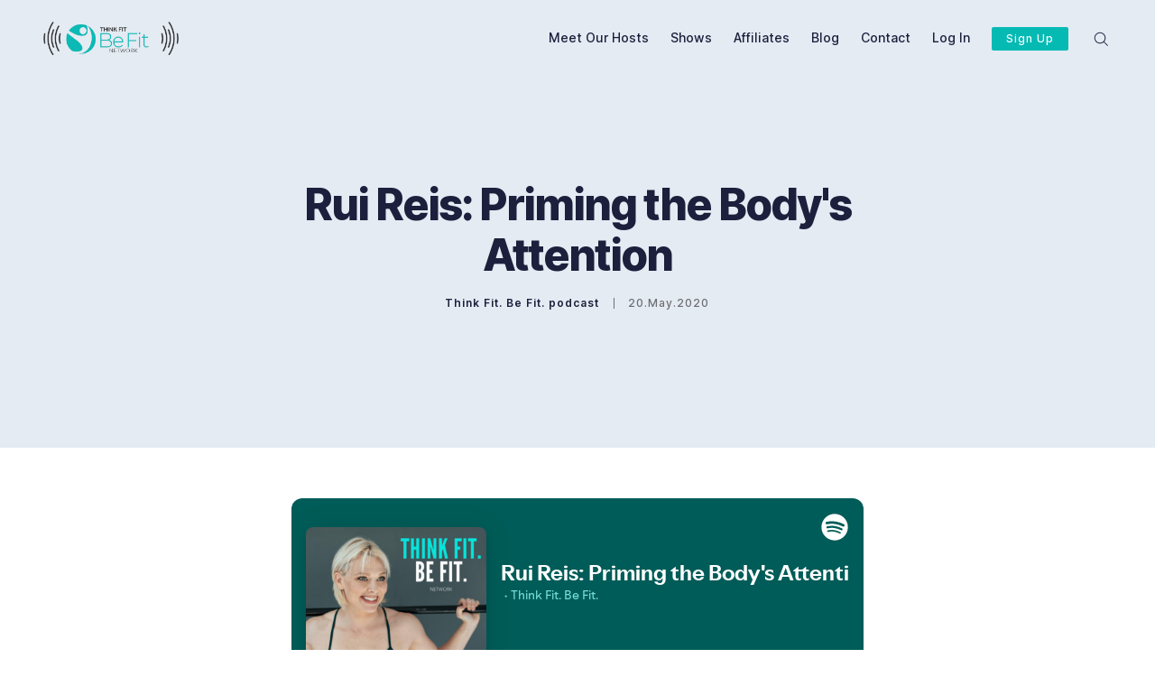

--- FILE ---
content_type: text/html; charset=utf-8
request_url: https://www.thinkfitbefitpodcast.com/rui-reis-priming-the-bodys-attention/
body_size: 17763
content:
<!doctype html>
<html lang='en'>
<head>
  <meta charset='utf-8'>
  <meta http-equiv='X-UA-Compatible' content='IE=edge'>

  <title>Rui Reis: Priming the Body&#x27;s Attention</title>
  <meta name='viewport' content='width=device-width, initial-scale=1.0'>

  <style>
@charset "UTF-8";/*! normalize.css v8.0.1 | MIT License | github.com/necolas/normalize.css */html{line-height:1.15;-webkit-text-size-adjust:100%}body{margin:0}main{display:block}h1{font-size:2em;margin:.67em 0}hr{box-sizing:content-box;height:0;overflow:visible}pre{font-family:monospace,monospace;font-size:1em}a{background-color:transparent}abbr[title]{border-bottom:none;text-decoration:underline;text-decoration:underline dotted}b,strong{font-weight:bolder}code,kbd,samp{font-family:monospace,monospace;font-size:1em}small{font-size:80%}sub,sup{font-size:75%;line-height:0;position:relative;vertical-align:baseline}sub{bottom:-.25em}sup{top:-.5em}img{border-style:none}button,input,optgroup,select,textarea{font-family:inherit;font-size:100%;line-height:1.15;margin:0}button,input{overflow:visible}button,select{text-transform:none}[type=button],[type=reset],[type=submit],button{-webkit-appearance:button}[type=button]::-moz-focus-inner,[type=reset]::-moz-focus-inner,[type=submit]::-moz-focus-inner,button::-moz-focus-inner{border-style:none;padding:0}[type=button]:-moz-focusring,[type=reset]:-moz-focusring,[type=submit]:-moz-focusring,button:-moz-focusring{outline:1px dotted ButtonText}fieldset{padding:.35em .75em .625em}legend{box-sizing:border-box;color:inherit;display:table;max-width:100%;padding:0;white-space:normal}progress{vertical-align:baseline}textarea{overflow:auto}[type=checkbox],[type=radio]{box-sizing:border-box;padding:0}[type=number]::-webkit-inner-spin-button,[type=number]::-webkit-outer-spin-button{height:auto}[type=search]{-webkit-appearance:textfield;outline-offset:-2px}[type=search]::-webkit-search-decoration{-webkit-appearance:none}::-webkit-file-upload-button{-webkit-appearance:button;font:inherit}details{display:block}summary{display:list-item}template{display:none}[hidden]{display:none}:root{--color-mode:"light";--color-brand:#06bab4;--color-white:#FFFFFF;--color-dark:#1c203c;--color-text:#1c203c;--color-gray:#6e6e73;--color-error:#CD3D64;--color-success:#09815C;--color-border:#f3ece2;--bg-color:#FFFFFF;--bg-gray:#E4EBF3;--bg-white:var(--color-white);--bg-transparent:rgba(255, 255, 255, .7);--bg-gradient:linear-gradient(111deg, rgba(215, 239, 244, 0), rgb(203, 235, 242));--image-shadow:8px 8px 0 rgba(28,32,60,.1);--bg-code-block:var(--bg-gray);--bg-code-inline:var(--bg-gray);--color-code-inline:var(--color-text);--icon-light:url("[data-uri]");--icon-dark:url("[data-uri]");--color-mode-icon:var(--icon-light)}@font-face{font-family:"Inter var";font-weight:100 900;font-style:normal;font-named-instance:Regular;font-display:swap;src:url(/assets/fonts/inter/Inter-roman.var.woff2?v=3.13) format("woff2")}@font-face{font-family:"Inter var";font-weight:100 900;font-style:italic;font-named-instance:Italic;font-display:swap;src:url(/assets/fonts/inter/Inter-italic.var.woff2?v=3.13) format("woff2")}code[class*=language-],pre[class*=language-]{color:#000;background:0 0;text-shadow:0 1px #fff;font-family:Consolas,Monaco,"Andale Mono","Ubuntu Mono",monospace;text-align:left;white-space:pre;word-spacing:normal;word-break:normal;word-wrap:normal;line-height:1.5;-moz-tab-size:4;-o-tab-size:4;tab-size:4;-webkit-hyphens:none;-ms-hyphens:none;hyphens:none}code[class*=language-] ::-moz-selection,code[class*=language-]::-moz-selection,pre[class*=language-] ::-moz-selection,pre[class*=language-]::-moz-selection{text-shadow:none;background:#b3d4fc}code[class*=language-] ::selection,code[class*=language-]::selection,pre[class*=language-] ::selection,pre[class*=language-]::selection{text-shadow:none;background:#b3d4fc}@media print{code[class*=language-],pre[class*=language-]{text-shadow:none}}pre[class*=language-]{padding:1em;margin:.5em 0;overflow:auto}:not(pre)>code[class*=language-],pre[class*=language-]{background:#f5f2f0}:not(pre)>code[class*=language-]{padding:.1em;border-radius:.3em;white-space:normal}.token.cdata,.token.comment,.token.doctype,.token.prolog{color:#708090}.token.punctuation{color:#999}.namespace{opacity:.7}.token.boolean,.token.constant,.token.deleted,.token.number,.token.property,.token.symbol,.token.tag{color:#905}.token.attr-name,.token.builtin,.token.char,.token.inserted,.token.selector,.token.string{color:#690}.language-css .token.string,.style .token.string,.token.entity,.token.operator,.token.url{color:#a67f59;background:hsla(0,0%,100%,.5)}.token.atrule,.token.attr-value,.token.keyword{color:#07a}.token.function{color:#dd4a68}.token.important,.token.regex,.token.variable{color:#e90}.token.bold,.token.important{font-weight:700}.token.italic{font-style:italic}.token.entity{cursor:help}.tooltipped{position:relative}.tooltipped::after{position:absolute;z-index:1000000;display:none;padding:.5em .75em;font:normal normal 11px/1.5 -apple-system,BlinkMacSystemFont,"Segoe UI",Helvetica,Arial,sans-serif,"Apple Color Emoji","Segoe UI Emoji","Segoe UI Symbol";-webkit-font-smoothing:subpixel-antialiased;color:#fff;text-align:center;text-decoration:none;text-shadow:none;text-transform:none;letter-spacing:normal;word-wrap:break-word;white-space:pre;pointer-events:none;content:attr(aria-label);background:#1b1f23;border-radius:3px;opacity:0}.tooltipped::before{position:absolute;z-index:1000001;display:none;width:0;height:0;color:#1b1f23;pointer-events:none;content:"";border:6px solid transparent;opacity:0}@-webkit-keyframes tooltip-appear{from{opacity:0}to{opacity:1}}@keyframes tooltip-appear{from{opacity:0}to{opacity:1}}.tooltipped:active::after,.tooltipped:active::before,.tooltipped:focus::after,.tooltipped:focus::before,.tooltipped:hover::after,.tooltipped:hover::before{display:inline-block;text-decoration:none;-webkit-animation-name:tooltip-appear;animation-name:tooltip-appear;-webkit-animation-duration:.1s;animation-duration:.1s;-webkit-animation-fill-mode:forwards;animation-fill-mode:forwards;-webkit-animation-timing-function:ease-in;animation-timing-function:ease-in;-webkit-animation-delay:.4s;animation-delay:.4s}.tooltipped-no-delay:active::after,.tooltipped-no-delay:active::before,.tooltipped-no-delay:focus::after,.tooltipped-no-delay:focus::before,.tooltipped-no-delay:hover::after,.tooltipped-no-delay:hover::before{-webkit-animation-delay:0s;animation-delay:0s}.tooltipped-multiline:active::after,.tooltipped-multiline:focus::after,.tooltipped-multiline:hover::after{display:table-cell}.tooltipped-s::after,.tooltipped-se::after,.tooltipped-sw::after{top:100%;right:50%;margin-top:6px}.tooltipped-s::before,.tooltipped-se::before,.tooltipped-sw::before{top:auto;right:50%;bottom:-7px;margin-right:-6px;border-bottom-color:#1b1f23}.tooltipped-se::after{right:auto;left:50%;margin-left:-16px}.tooltipped-sw::after{margin-right:-16px}.tooltipped-n::after,.tooltipped-ne::after,.tooltipped-nw::after{right:50%;bottom:100%;margin-bottom:6px}.tooltipped-n::before,.tooltipped-ne::before,.tooltipped-nw::before{top:-7px;right:50%;bottom:auto;margin-right:-6px;border-top-color:#1b1f23}.tooltipped-ne::after{right:auto;left:50%;margin-left:-16px}.tooltipped-nw::after{margin-right:-16px}.tooltipped-n::after,.tooltipped-s::after{-webkit-transform:translateX(50%);transform:translateX(50%)}.tooltipped-w::after{right:100%;bottom:50%;margin-right:6px;-webkit-transform:translateY(50%);transform:translateY(50%)}.tooltipped-w::before{top:50%;bottom:50%;left:-7px;margin-top:-6px;border-left-color:#1b1f23}.tooltipped-e::after{bottom:50%;left:100%;margin-left:6px;-webkit-transform:translateY(50%);transform:translateY(50%)}.tooltipped-e::before{top:50%;right:-7px;bottom:50%;margin-top:-6px;border-right-color:#1b1f23}.tooltipped-align-right-1::after,.tooltipped-align-right-2::after{right:0;margin-right:0}.tooltipped-align-right-1::before{right:10px}.tooltipped-align-right-2::before{right:15px}.tooltipped-align-left-1::after,.tooltipped-align-left-2::after{left:0;margin-left:0}.tooltipped-align-left-1::before{left:5px}.tooltipped-align-left-2::before{left:10px}.tooltipped-multiline::after{width:-webkit-max-content;width:-moz-max-content;width:max-content;max-width:250px;word-wrap:break-word;white-space:pre-line;border-collapse:separate}.tooltipped-multiline.tooltipped-n::after,.tooltipped-multiline.tooltipped-s::after{right:auto;left:50%;-webkit-transform:translateX(-50%);transform:translateX(-50%)}.tooltipped-multiline.tooltipped-e::after,.tooltipped-multiline.tooltipped-w::after{right:100%}@media screen and (min-width:0\0){.tooltipped-multiline::after{width:250px}}.tooltipped-sticky::after,.tooltipped-sticky::before{display:inline-block}.tooltipped-sticky.tooltipped-multiline::after{display:table-cell}@-webkit-keyframes spin{100%{-webkit-transform:rotate(360deg);transform:rotate(360deg)}}@keyframes spin{100%{-webkit-transform:rotate(360deg);transform:rotate(360deg)}}.icon{position:relative;display:inline-block;width:25px;height:25px;overflow:hidden;fill:currentColor}.icon__cnt{width:100%;height:100%;background:inherit;fill:inherit;pointer-events:none;-webkit-transform:translateX(0);transform:translateX(0);-ms-transform:translate(.5px,-.3px)}.icon--m{width:50px;height:50px}.icon--l{width:100px;height:100px}.icon--xl{width:150px;height:150px}.icon--xxl{width:200px;height:200px}.icon__spinner{position:absolute;top:0;left:0;width:100%;height:100%}.icon--ei-spinner .icon__spinner,.icon--ei-spinner-2 .icon__spinner{-webkit-animation:spin 1s steps(12) infinite;animation:spin 1s steps(12) infinite}.icon--ei-spinner-3 .icon__spinner{-webkit-animation:spin 1.5s linear infinite;animation:spin 1.5s linear infinite}.icon--ei-sc-facebook{fill:#3b5998}.icon--ei-sc-github{fill:#333}.icon--ei-sc-google-plus{fill:#dd4b39}.icon--ei-sc-instagram{fill:#3f729b}.icon--ei-sc-linkedin{fill:#0976b4}.icon--ei-sc-odnoklassniki{fill:#ed812b}.icon--ei-sc-skype{fill:#00aff0}.icon--ei-sc-soundcloud{fill:#f80}.icon--ei-sc-tumblr{fill:#35465c}.icon--ei-sc-twitter{fill:#55acee}.icon--ei-sc-vimeo{fill:#1ab7ea}.icon--ei-sc-vk{fill:#45668e}.icon--ei-sc-youtube{fill:#e52d27}.icon--ei-sc-pinterest{fill:#bd081c}.icon--ei-sc-telegram{fill:#08c}img[data-action=zoom]{cursor:pointer;cursor:-webkit-zoom-in;cursor:-moz-zoom-in}.zoom-img,.zoom-img-wrap{position:relative;z-index:666;-webkit-transition:all .3s;transition:all .3s}img.zoom-img{cursor:pointer;cursor:-webkit-zoom-out;cursor:-moz-zoom-out}.zoom-overlay{z-index:420;background:#fff;position:fixed;top:0;left:0;right:0;bottom:0;pointer-events:none;filter:"alpha(opacity=0)";opacity:0;-webkit-transition:opacity .3s;transition:opacity .3s}.zoom-overlay-open .zoom-overlay{filter:"alpha(opacity=100)";opacity:1}.zoom-overlay-open,.zoom-overlay-transitioning{cursor:default}.zoom-overlay{background-color:var(--bg-color)}.icon{width:24px;height:24px}.icon--m{width:48px;height:48px}html{-webkit-box-sizing:border-box;box-sizing:border-box}*,:after,:before{-webkit-box-sizing:inherit;box-sizing:inherit}blockquote,body,dd,dl,fieldset,figure,h1,h2,h3,h4,h5,h6,hr,legend,ol,p,pre,ul{margin:0;padding:0}li>ol,li>ul{margin-bottom:0}table{border-collapse:collapse;border-spacing:0}.o-grid{margin:0 auto;max-width:1300px;padding:0 24px}@media (min-width:40em){.o-grid{display:-webkit-box;display:-ms-flexbox;display:flex;-ms-flex-wrap:wrap;flex-wrap:wrap}}.o-grid .o-grid{padding:0}@media (min-width:40em){.o-grid .o-grid{margin-right:-24px;margin-left:-24px}}.o-grid--center{-webkit-box-align:center;-ms-flex-align:center;align-items:center}.o-grid--full{max-width:100vw}@media (min-width:40em){.o-grid__col{-webkit-box-flex:1;-ms-flex-positive:1;flex-grow:1;padding-right:16px;padding-left:16px}}@media (min-width:64em){.o-grid__col{-webkit-box-flex:1;-ms-flex-positive:1;flex-grow:1;padding-right:24px;padding-left:24px}}.o-grid__col--1-3-s{width:33.3333333333%}.o-grid__col--2-3-s{width:66.6666666667%}.o-grid__col--1-4-s{width:25%}.o-grid__col--2-4-s{width:50%}.o-grid__col--3-4-s{width:75%}.o-grid__col--4-4-s{width:100%}@media (min-width:40em){.o-grid__col--1-3-m{width:33.3333333333%}.o-grid__col--2-3-m{width:66.6666666667%}.o-grid__col--1-4-m{width:25%}.o-grid__col--2-4-m{width:50%}.o-grid__col--3-4-m{width:75%}.o-grid__col--4-4-m{width:100%}}@media (min-width:64em){.o-grid__col--1-3-l{width:33.3333333333%}.o-grid__col--2-3-l{width:66.6666666667%}.o-grid__col--1-4-l{width:25%}.o-grid__col--2-4-l{width:50%}.o-grid__col--3-4-l{width:75%}.o-grid__col--4-5-l{width:80%}.o-grid__col--1-5-l{width:20%}.o-grid__col--4-4-l{width:100%}}.o-grid__col--full{width:100%}.o-grid__col--center{margin:0 auto;-webkit-box-flex:initial;-ms-flex-positive:initial;flex-grow:initial}.o-grid__col--end{margin-left:auto}.o-grid__col--initial-grow{-webkit-box-flex:initial;-ms-flex-positive:initial;flex-grow:initial}.c-site-container{display:-webkit-box;display:-ms-flexbox;display:flex;min-height:100vh;-webkit-box-orient:vertical;-webkit-box-direction:normal;-ms-flex-direction:column;flex-direction:column}.c-site-container .o-wrapper{-webkit-box-flex:1;-ms-flex:1 0 auto;flex:1 0 auto}.o-plain-list{margin:0;padding:0;list-style:none}body{direction:ltr;color:var(--color-text);font-size:16px;font-family:"Inter var",-apple-system,BlinkMacSystemFont,"Segoe UI",Helvetica,Arial,sans-serif,"Apple Color Emoji","Segoe UI Emoji","Segoe UI Symbol";line-height:1.5;background-color:var(--bg-color);-webkit-font-smoothing:antialiased;-moz-osx-font-smoothing:grayscale}a{color:inherit;text-decoration:none}dd,ol,ul{margin-left:16px}ol[class],ul[class]{margin-left:0}img{height:auto;display:block;max-width:100%;font-style:italic}hr{border:0;margin-bottom:32px}hr.seperator{margin-top:32px;border:.5px solid var(--bg-gray)}h1,h2,h3,h4,h5,h6{font-weight:800}h1{font-size:56px;line-height:64px}h2{font-size:48px;line-height:56px}h3{font-size:40px;line-height:48px}h4{font-size:32px;line-height:40px}h5{font-size:24px;line-height:32px}h6{font-size:20px;line-height:24px}b,strong{font-weight:700}blockquote{padding:32px 0;font-size:24px;line-height:32px;font-weight:800;border-top:8px solid var(--color-brand);-webkit-box-shadow:0 1px 0 0 var(--color-brand);box-shadow:0 1px 0 0 var(--color-brand)}@media (min-width:64em){blockquote{font-size:32px;line-height:40px}}pre{padding:32px}code,pre{overflow:auto;white-space:pre-wrap;word-wrap:break-word;word-break:break-all;font-size:16px;background-color:var(--bg-code-block)}li code,p code{color:var(--color-code-inline);background-color:var(--bg-code-inline);padding:2px 4px}pre[class*=language-]{padding:32px;margin-bottom:0;margin-top:32px}code[class*=language-],pre[class*=language-]{white-space:pre-wrap;word-break:break-all;line-height:inherit;background-color:var(--bg-code-block)}input[type=color],input[type=date],input[type=datetime-local],input[type=datetime],input[type=email],input[type=month],input[type=number],input[type=password],input[type=search],input[type=tel],input[type=text],input[type=time],input[type=url],input[type=week],select,textarea{width:100%;display:block;padding:8px 16px;margin-bottom:16px;border:1px solid var(--color-border);border-radius:2px;outline:0;color:var(--color-text);font-size:16px;line-height:24px;font-family:"Inter var",-apple-system,BlinkMacSystemFont,"Segoe UI",Helvetica,Arial,sans-serif,"Apple Color Emoji","Segoe UI Emoji","Segoe UI Symbol";background-color:var(--bg-color)}input[type=color]:focus,input[type=date]:focus,input[type=datetime-local]:focus,input[type=datetime]:focus,input[type=email]:focus,input[type=month]:focus,input[type=number]:focus,input[type=password]:focus,input[type=search]:focus,input[type=tel]:focus,input[type=text]:focus,input[type=time]:focus,input[type=url]:focus,input[type=week]:focus,select:focus,textarea:focus{border-color:var(--color-brand)}table{width:100%;max-width:100%}table td,table th{padding:16px;text-align:left;border-top:1px solid var(--color-border)}table thead th{white-space:nowrap}table tbody+tbody{border-top:2px solid var(--color-border)}.responsive-table{display:block;width:100%;overflow-x:auto}:lang(ar) *{letter-spacing:initial!important}:lang(ar) .c-nav__item{font-size:14px}:lang(ar) .icon--ei-chevron-right .icon__cnt{-webkit-transform:scaleX(-1);transform:scaleX(-1)}.c-header{padding:24px 0}.js-header{position:fixed;top:0;right:0;left:0;z-index:100;will-change:transform;-webkit-transition:background-color .5s ease,-webkit-transform .5s ease;transition:background-color .5s ease,-webkit-transform .5s ease;transition:background-color .5s ease,transform .5s ease;transition:background-color .5s ease,transform .5s ease,-webkit-transform .5s ease}.js-header--pinned{-webkit-transform:translateY(0);transform:translateY(0);-webkit-backdrop-filter:saturate(180%) blur(20px);backdrop-filter:saturate(180%) blur(20px);background-color:var(--bg-transparent);-webkit-box-shadow:0 4px 12px rgba(0,0,0,.08),0 0 1px rgba(1,0,0,.1);box-shadow:0 4px 12px rgba(0,0,0,.08),0 0 1px rgba(1,0,0,.1)}@-moz-document url-prefix(){.js-header--pinned{background-color:var(--bg-color)}}.js-header--unpinned{-webkit-transform:translateY(-100%);transform:translateY(-100%)}.js-header--top{-webkit-box-shadow:none;box-shadow:none;background-color:transparent;-webkit-backdrop-filter:none;backdrop-filter:none}.c-logo__link{display:block;color:var(--color-text);line-height:1;font-size:24px;font-style:italic;font-weight:900;text-transform:uppercase;letter-spacing:-1px}.c-logo__img{max-width:72px}@media (max-width:63.99em){.c-nav-wrap{display:-webkit-box;display:-ms-flexbox;display:flex;-webkit-box-align:center;-ms-flex-align:center;align-items:center;-webkit-box-orient:vertical;-webkit-box-direction:normal;-ms-flex-direction:column;flex-direction:column;position:fixed;top:0;bottom:0;right:0;left:0;width:100%;height:100vh;padding-top:72px;background-color:var(--bg-color);opacity:0;visibility:hidden;-webkit-transform:scale(.96);transform:scale(.96)}.c-nav-wrap.is-active{opacity:1;visibility:visible;-webkit-transform:scale(1);transform:scale(1);-webkit-transition:all 250ms cubic-bezier(.694,0,.335,1);transition:all 250ms cubic-bezier(.694,0,.335,1)}}@media (min-width:64em){.c-nav-wrap{display:block}}@media (min-width:64em){.c-nav{display:-webkit-box;display:-ms-flexbox;display:flex;-webkit-box-align:center;-ms-flex-align:center;align-items:center;-webkit-box-pack:end;-ms-flex-pack:end;justify-content:flex-end}}.c-nav__item{font-size:14px;font-weight:500;white-space:nowrap}@media (min-width:64em){.c-nav__item:not(:last-child){margin-right:24px}}@media (max-width:63.99em){.c-nav__item{margin-bottom:16px}}.c-nav__link{display:block;color:var(--color-text);border-bottom-color:transparent;border-bottom-width:2px;border-bottom-style:solid;-webkit-transition:border-bottom-color 250ms ease;transition:border-bottom-color 250ms ease}.c-nav__link--current{border-bottom-color:var(--color-text)}.home-template .c-nav__link--current{border-bottom-color:transparent}.c-nav__link:active,.c-nav__link:focus,.c-nav__link:hover{border-bottom-color:var(--color-text)}.c-nav__icon{fill:var(--color-text);vertical-align:middle;-webkit-transition:fill .26s ease;transition:fill .26s ease}.c-nav-toggle{position:absolute;top:50%;right:16px;z-index:10;height:16px;width:24px;cursor:pointer;-webkit-transform:translateY(-50%);transform:translateY(-50%)}@media (min-width:40em){.c-nav-toggle{right:32px}}@media (min-width:64em){.c-nav-toggle{display:none}}.c-nav-toggle__icon{position:absolute;left:0;height:1px;width:24px;background-color:var(--color-text);cursor:pointer}.c-nav-toggle__icon:after,.c-nav-toggle__icon:before{content:"";display:block;height:100%;background-color:inherit}.c-nav-toggle__icon:before{-webkit-transform:translateY(16px);transform:translateY(16px)}.c-nav-toggle__icon:after{-webkit-transform:translateY(7px);transform:translateY(7px)}.c-nav-toggle--close .c-nav-toggle__icon{height:2px;background-color:transparent}.c-nav-toggle--close .c-nav-toggle__icon:after,.c-nav-toggle--close .c-nav-toggle__icon:before{position:relative;visibility:visible;background-color:var(--color-text)}.c-nav-toggle--close .c-nav-toggle__icon:before{top:9px;-webkit-transform:rotate(-45deg);transform:rotate(-45deg)}.c-nav-toggle--close .c-nav-toggle__icon:after{top:7px;-webkit-transform:rotate(45deg);transform:rotate(45deg)}.c-search{position:fixed;top:0;right:0;bottom:0;left:0;padding-top:72px;z-index:-1;opacity:0;background-color:var(--bg-gray);-webkit-transform:scale(.96);transform:scale(.96);-webkit-transition:opacity 250ms cubic-bezier(.8,0,.55,.94),z-index 250ms step-end,-webkit-transform 250ms cubic-bezier(.694,0,.335,1);transition:opacity 250ms cubic-bezier(.8,0,.55,.94),z-index 250ms step-end,-webkit-transform 250ms cubic-bezier(.694,0,.335,1);transition:transform 250ms cubic-bezier(.694,0,.335,1),opacity 250ms cubic-bezier(.8,0,.55,.94),z-index 250ms step-end;transition:transform 250ms cubic-bezier(.694,0,.335,1),opacity 250ms cubic-bezier(.8,0,.55,.94),z-index 250ms step-end,-webkit-transform 250ms cubic-bezier(.694,0,.335,1)}.c-search.is-active{z-index:101;opacity:1;-webkit-transform:scale(1);transform:scale(1);-webkit-transition:opacity 250ms cubic-bezier(.8,0,.55,.94),z-index 250ms step-start,-webkit-transform 250ms cubic-bezier(.8,0,.55,.94);transition:opacity 250ms cubic-bezier(.8,0,.55,.94),z-index 250ms step-start,-webkit-transform 250ms cubic-bezier(.8,0,.55,.94);transition:transform 250ms cubic-bezier(.8,0,.55,.94),opacity 250ms cubic-bezier(.8,0,.55,.94),z-index 250ms step-start;transition:transform 250ms cubic-bezier(.8,0,.55,.94),opacity 250ms cubic-bezier(.8,0,.55,.94),z-index 250ms step-start,-webkit-transform 250ms cubic-bezier(.8,0,.55,.94)}.c-search__form{display:-webkit-box;display:-ms-flexbox;display:flex;-webkit-box-pack:center;-ms-flex-pack:center;justify-content:center;-webkit-box-align:center;-ms-flex-align:center;align-items:center;position:relative}.c-search__icon{position:absolute;left:16px;fill:var(--color-gray);width:32px;height:32px}.c-search__input[type=search]{width:100%;outline:0;margin-bottom:0;padding:16px;padding-left:56px;font-size:16px;line-height:24px;font-weight:600;border:0;color:var(--color-text);background-color:var(--bg-color);border-radius:2px}.c-search__input[type=search]::-webkit-input-placeholder{opacity:1;color:var(--color-gray)}.c-search__input[type=search]:-ms-input-placeholder{opacity:1;color:var(--color-gray)}.c-search__input[type=search]::-ms-input-placeholder{opacity:1;color:var(--color-gray)}.c-search__input[type=search]::placeholder{opacity:1;color:var(--color-gray)}.c-search__close{display:-webkit-box;display:-ms-flexbox;display:flex;-webkit-box-pack:center;-ms-flex-pack:center;justify-content:center;-webkit-box-align:center;-ms-flex-align:center;align-items:center;position:absolute;top:16px;right:16px;width:48px;height:48px;cursor:pointer;border-radius:100%;background-color:var(--bg-color)}@media (min-width:40em){.c-search__close{top:16px;right:24px}}@media (min-width:64em){.c-search__close{top:32px;right:32px}}.c-search__close .icon{fill:var(--color-gray);-webkit-transition:.5s;transition:.5s}.c-search__close:hover .icon{fill:var(--color-gray);-webkit-transform:rotate(90deg);transform:rotate(90deg)}.c-search-results{display:none;height:calc(100vh - 168px);overflow:auto;white-space:normal;margin-top:16px;counter-reset:search}@media (min-width:40em){.c-search-results{height:calc(100vh - 160px)}}.c-search-result{display:-webkit-box;display:-ms-flexbox;display:flex;-webkit-box-align:center;-ms-flex-align:center;align-items:center;line-height:1;padding:16px 16px 16px 40px;background-color:var(--bg-color);border-radius:2px}.c-search-result:not(:last-child){margin-bottom:16px}.c-search-result:before{counter-increment:search;content:counter(search) ". ";position:relative;left:-16px;font-size:16px;font-weight:600;font-style:italic;color:var(--color-brand)}.c-search-result__media{margin-left:16px;background-color:var(--bg-color)}.c-search-result__content{-webkit-box-flex:1;-ms-flex:1;flex:1}.c-search-result__image{display:block;width:64px;height:48px;background-repeat:no-repeat;background-position:center;background-size:cover;background-color:var(--bg-gray);border-radius:2px;-webkit-box-shadow:4px 4px 0 var(--bg-gray);box-shadow:4px 4px 0 var(--bg-gray)}.c-search-result__title{display:inline;font-size:16px;line-height:24px;font-weight:600;border-bottom:1px solid transparent;-webkit-transition:border-bottom 250ms ease;transition:border-bottom 250ms ease}.c-search-result:active,.c-search-result:focus,.c-search-result:hover{color:var(--color-text)}.c-search-result:active .c-search-result__title,.c-search-result:focus .c-search-result__title,.c-search-result:hover .c-search-result__title{color:var(--color-text);border-bottom:1px solid var(--color-brand)}.c-search-result__date{display:block;color:var(--color-gray);font-size:12px;line-height:18px;font-weight:500;letter-spacing:1px;margin-top:8px}.c-post-hero{display:-webkit-box;display:-ms-flexbox;display:flex;-webkit-box-align:center;-ms-flex-align:center;align-items:center;-webkit-box-pack:center;-ms-flex-pack:center;justify-content:center;position:relative;padding:96px 0 48px;margin-bottom:48px;background-color:var(--bg-gray)}@media (min-width:40em){.c-post-hero{padding:144px 0 96px}}.c-post-hero:before{content:"";display:block;padding-bottom:20%}@media (max-width:63.99em){.c-post-hero__content{margin-bottom:16px}}@media (min-width:40em){.c-post-hero__content{padding-right:32px;display:-webkit-box;display:-ms-flexbox;display:flex;-webkit-box-orient:vertical;-webkit-box-direction:normal;-ms-flex-direction:column;flex-direction:column;-webkit-box-pack:center;-ms-flex-pack:center;justify-content:center;height:100%}}.c-post-hero__content--no-image{padding-right:0;padding-bottom:0;max-width:700px;margin:0 auto;text-align:center;-webkit-box-align:center;-ms-flex-align:center;align-items:center}.c-post-hero__image{border-radius:2px;-webkit-box-shadow:var(--image-shadow);box-shadow:var(--image-shadow)}@media (min-width:40em){.c-post-hero__image{max-height:40vh;margin-left:auto;margin-right:8px}}@media (min-width:64em){.c-post-hero__image{max-height:60vh}}.c-post-header{width:100%}.c-post-header__title{margin-bottom:0;font-size:32px;line-height:40px;letter-spacing:-1px}@media (min-width:40em){.c-post-header__title{font-size:40px;line-height:48px}}@media (min-width:64em){.c-post-header__title{font-size:48px;line-height:56px;letter-spacing:-2px}}.c-post-header__meta{display:-webkit-box;display:-ms-flexbox;display:flex;-webkit-box-align:center;-ms-flex-align:center;align-items:center;margin-top:24px;font-size:12px;line-height:18px;letter-spacing:1px}.c-post-byline{display:-webkit-box;display:-ms-flexbox;display:flex;-webkit-box-align:center;-ms-flex-align:center;align-items:center;margin-top:16px;font-size:12px;line-height:18px;letter-spacing:1px}.c-post-byline__author{display:-webkit-box;display:-ms-flexbox;display:flex;-webkit-box-align:center;-ms-flex-align:center;align-items:center;white-space:nowrap;font-weight:600}.c-post-byline__image-wrap{width:32px;height:32px;margin-right:8px;border-radius:100%;background-color:var(--bg-white)}.c-post-byline__image{-o-object-fit:cover;object-fit:cover;width:32px;height:32px;border-radius:100%;border:2px solid var(--color-white)}.c-post-byline__date{color:var(--color-gray);line-height:1;padding-left:16px;margin-left:16px;font-weight:500;-webkit-box-shadow:inset 1px 0 0 0;box-shadow:inset 1px 0 0 0}.c-share{display:-webkit-box;display:-ms-flexbox;display:flex}.c-share__item{-webkit-box-flex:1;-ms-flex:1;flex:1;text-align:center}.c-share__item:not(:last-child){border-right:8px solid var(--bg-color)}@media (min-width:40em){.c-share__item:not(:last-child){border-right-width:16px}}.c-share__link{display:block;line-height:18px;padding:4px 8px;border-radius:2px;background-color:var(--bg-gray);-webkit-transition:.5s;transition:.5s}@media (min-width:40em){.c-share__link{padding:8px 24px}}.c-share__link:active,.c-share__link:focus,.c-share__link:hover{opacity:.8}.c-share__icon{fill:var(--color-text);vertical-align:middle}.c-post>*+*{margin-top:32px}@media (min-width:40em){.c-post{max-width:650px;margin:0 auto}}.c-content{display:-webkit-box;display:-ms-flexbox;display:flex;-webkit-box-align:center;-ms-flex-align:center;align-items:center;-webkit-box-orient:vertical;-webkit-box-direction:normal;-ms-flex-direction:column;flex-direction:column;-webkit-hyphens:auto;-ms-hyphens:auto;hyphens:auto}.c-content>*{width:100%;min-width:100%}.c-content>*+*{margin-top:32px}.c-content h1+*,.c-content h2+*,.c-content h3+*,.c-content h4+*{margin-top:8px}.c-content a{color:var(--color-brand)}.c-content a:active,.c-content a:focus,.c-content a:hover{text-decoration:underline}.c-content dl,.c-content fieldset,.c-content form,.c-content ol,.c-content p,.c-content pre,.c-content ul{font-size:20px;line-height:30px;font-family:Georgia,serif}.c-content table{font-size:16px;line-height:24px;font-family:"Inter var",-apple-system,BlinkMacSystemFont,"Segoe UI",Helvetica,Arial,sans-serif,"Apple Color Emoji","Segoe UI Emoji","Segoe UI Symbol"}.c-content hr{display:-webkit-box;display:-ms-flexbox;display:flex;-webkit-box-align:center;-ms-flex-align:center;align-items:center;-webkit-box-pack:center;-ms-flex-pack:center;justify-content:center;position:relative;bottom:4px;margin-bottom:0}.c-content hr:before{content:". . .";color:var(--color-text)}.c-content h1,.c-content h2,.c-content h3,.c-content h4,.c-content h5,.c-content h6{margin-top:48px}.c-content h1{font-size:40px;line-height:48px}.c-content h2{font-size:32px;line-height:40px}.c-content h3{font-size:24px;line-height:32px}.c-content h4{font-size:20px;line-height:24px}.c-content h5{font-size:16px;line-height:20px}.c-content dd,.c-content ol,.c-content ul{padding-left:8px;padding-right:16px}.c-content dd:not(:root:root),.c-content ol:not(:root:root),.c-content ul:not(:root:root){-webkit-padding-start:16px}.c-content__excerpt{color:var(--color-gray);text-align:center;font-style:italic;font-size:22px;line-height:32px}.kg-embed-card{display:-webkit-box;display:-ms-flexbox;display:flex;-webkit-box-align:center;-ms-flex-align:center;align-items:center;-webkit-box-orient:vertical;-webkit-box-direction:normal;-ms-flex-direction:column;flex-direction:column;min-width:100%;background-color:var(--bg-gray)}.kg-card figcaption{width:100%;text-align:center;padding:16px;color:var(--color-gray);font-size:12px;line-height:18px;font-weight:600;letter-spacing:1px;background-color:var(--bg-gray)}.kg-width-full{width:auto}@media (min-width:40em){.kg-width-full .kg-image{max-width:100vw;pointer-events:none}}@media (min-width:64em){.kg-width-wide{width:100vw;max-width:1300px;padding-left:48px;padding-right:48px}}.twitter-tweet{width:auto!important;margin-top:0!important;margin-bottom:0!important}@media (min-width:64em){.kg-gallery-card{width:100vw;max-width:1300px}}.kg-gallery-container{display:-webkit-box;display:-ms-flexbox;display:flex;-webkit-box-orient:vertical;-webkit-box-direction:normal;-ms-flex-direction:column;flex-direction:column}.kg-gallery-row{display:-webkit-box;display:-ms-flexbox;display:flex;-webkit-box-orient:horizontal;-webkit-box-direction:normal;-ms-flex-direction:row;flex-direction:row;-webkit-box-pack:center;-ms-flex-pack:center;justify-content:center}.kg-gallery-image img{width:100%;height:100%}.kg-gallery-row:not(:first-of-type){margin-top:16px}@media (min-width:64em){.kg-gallery-row:not(:first-of-type){margin-top:24px}}.kg-gallery-image:not(:first-of-type){margin-left:16px}@media (min-width:64em){.kg-gallery-image:not(:first-of-type){margin-left:24px}}.kg-bookmark-card{width:100%}a.kg-bookmark-container{display:-webkit-box;display:-ms-flexbox;display:flex;min-height:144px;color:var(--color-text);border:0;background-color:var(--bg-gray)}a.kg-bookmark-container:active,a.kg-bookmark-container:focus,a.kg-bookmark-container:hover{text-decoration:none}a.kg-bookmark-container:active .kg-bookmark-title,a.kg-bookmark-container:focus .kg-bookmark-title,a.kg-bookmark-container:hover .kg-bookmark-title{color:var(--color-brand)}.kg-card-hascaption a.kg-bookmark-container{border-bottom:1px solid var(--color-white)}.kg-bookmark-content{display:-webkit-box;display:-ms-flexbox;display:flex;-webkit-box-flex:1;-ms-flex-positive:1;flex-grow:1;-webkit-box-orient:vertical;-webkit-box-direction:normal;-ms-flex-direction:column;flex-direction:column;-webkit-box-align:start;-ms-flex-align:start;align-items:flex-start;-webkit-box-pack:start;-ms-flex-pack:start;justify-content:start;padding:24px}@media (min-width:64em){.kg-bookmark-content{padding:32px}}.kg-bookmark-title{font-size:16px;line-height:20px;font-weight:700;-webkit-transition:color .26s ease;transition:color .26s ease}.kg-bookmark-description{color:var(--color-gray);font-size:12px;line-height:18px;font-weight:500;margin-top:8px;max-height:48px;overflow-y:hidden;display:-webkit-box;-webkit-line-clamp:2;-webkit-box-orient:vertical}.kg-bookmark-metadata{display:-webkit-box;display:-ms-flexbox;display:flex;-ms-flex-wrap:wrap;flex-wrap:wrap;-webkit-box-align:center;-ms-flex-align:center;align-items:center;margin-top:8px;color:var(--color-gray);font-size:12px;line-height:18px}.kg-bookmark-publisher{overflow:hidden;text-overflow:ellipsis;white-space:nowrap;max-width:240px}.kg-bookmark-icon{width:24px;height:24px;border-radius:24px;margin-right:8px}.kg-bookmark-author:after{content:"•";margin:0 8px}.kg-bookmark-thumbnail{position:relative;min-width:33%;max-height:100%}.kg-bookmark-thumbnail img{position:absolute;top:0;left:0;width:100%;height:100%;-o-object-fit:cover;object-fit:cover}@media (max-width:39.99em){.kg-bookmark-container{-webkit-box-orient:vertical;-webkit-box-direction:normal;-ms-flex-direction:column;flex-direction:column}.kg-bookmark-thumbnail{-webkit-box-ordinal-group:2;-ms-flex-order:1;order:1;width:100%;min-height:160px}.kg-bookmark-content{-webkit-box-ordinal-group:3;-ms-flex-order:2;order:2}}.c-btn{display:inline-block;padding:16px 32px;color:var(--color-white);background-color:var(--color-brand);font-size:12px;line-height:18px;font-weight:600;font-family:"Inter var",-apple-system,BlinkMacSystemFont,"Segoe UI",Helvetica,Arial,sans-serif,"Apple Color Emoji","Segoe UI Emoji","Segoe UI Symbol";letter-spacing:1px;text-align:center;text-transform:initial;white-space:nowrap;outline:0;border:none;cursor:pointer;border-radius:2px;-webkit-transition:all .26s ease;transition:all .26s ease}.c-btn:active,.c-btn:focus,.c-btn:hover{color:var(--color-white);background-color:var(--color-brand);text-decoration:none}.c-btn--disabled{opacity:.5;cursor:not-allowed}.c-btn--full{width:100%}.c-btn--small{padding:12px 16px}.c-btn--mini{font-weight:500;padding:4px 16px}.c-btn--light{color:var(--color-text);background-color:var(--bg-gray)}.c-btn--light:active,.c-btn--light:focus,.c-btn--light:hover{color:var(--color-white);background-color:var(--color-dark)}.c-btn--dark{color:var(--color-white);background-color:var(--bg-dark)}.c-btn--dark:active,.c-btn--dark:focus,.c-btn--dark:hover{color:var(--color-white);background-color:var(--color-brand)}.c-btn--loading,.c-subscribe-form .c-btn{display:-webkit-box;display:-ms-flexbox;display:flex;-webkit-box-align:center;-ms-flex-align:center;align-items:center;-webkit-box-pack:center;-ms-flex-pack:center;justify-content:center}@-webkit-keyframes spin{0%{-webkit-transform:rotate(0)}100%{-webkit-transform:rotate(360deg)}}.c-btn--loading:after,.c-subscribe-form .c-btn:after{margin-left:8px;content:"";display:block;height:16px;width:16px;border:2px solid var(--color-white);border-radius:100%;border-right-color:transparent;border-top-color:transparent;-webkit-animation:spin .5s infinite linear;animation:spin .5s infinite linear}.c-color-mode-btn{display:-webkit-box;display:-ms-flexbox;display:flex;border:none;padding:0;outline:0;font:inherit;color:inherit;cursor:pointer;background-color:transparent}.c-color-mode-btn__icon{width:24px;height:24px;background-image:var(--color-mode-icon);background-repeat:no-repeat}.c-post-card{display:-webkit-box;display:-ms-flexbox;display:flex;width:100%;position:relative;-webkit-box-orient:vertical;-webkit-box-direction:normal;-ms-flex-direction:column;flex-direction:column;border-radius:2px;margin-bottom:32px;-webkit-transition:all .26s ease 0s;transition:all .26s ease 0s;background-color:var(--bg-gray)}@media (min-width:64em){.c-post-card{margin-bottom:48px}}.c-post-card-wrap{display:-webkit-box;display:-ms-flexbox;display:flex}.c-post-card__media{display:block;padding-top:100%}.c-post-card__media:after{position:absolute;top:0;left:0;height:100%;width:100%;content:"";background:-webkit-gradient(linear,left bottom,left top,from(rgba(0,0,0,.5)),color-stop(50%,rgba(84,84,84,0)));background:linear-gradient(to top,rgba(0,0,0,.5) 0,rgba(84,84,84,0) 50%)}.c-post-card__image{position:absolute;top:0;left:0;width:100%;height:100%;-o-object-fit:cover;object-fit:cover}.c-post-card__content{position:absolute;bottom:0;padding:32px;color:var(--color-white)}.c-post-card__content--no-image{position:static;margin-top:auto;color:var(--color-text)}.home-template .c-post-card .c-post-card__number,.tag-template.tag-podcast .c-post-card .c-post-card__number{font-weight:800;font-size:24px;letter-spacing:-1px;margin-right:8px}.home-template .c-post-card .c-post-card__number:after,.tag-template.tag-podcast .c-post-card .c-post-card__number:after{counter-increment:episode-number -1;content:"E" counter(episode-number)}@media (min-width:64em){.home-template .c-post-card .c-post-card__number,.tag-template.tag-podcast .c-post-card .c-post-card__number{font-size:32px}}.c-post-card__meta{display:-webkit-box;display:-ms-flexbox;display:flex;-webkit-box-align:baseline;-ms-flex-align:baseline;align-items:baseline;font-size:12px;line-height:18px;font-weight:600;letter-spacing:1px;margin-bottom:8px}.c-post-card__visibility{margin-left:8px}.c-post-card__visibility:before{content:"";display:inline-block;background-color:var(--color-white);width:16px;height:1px;vertical-align:middle}.c-post-card__visibility span{display:none;margin-left:4px}.c-post-card__visibility--members .members,.c-post-card__visibility--paid .paid,.c-post-card__visibility--public .public{display:inline-block}.c-post-card .c-post-card__content--no-image .c-post-card__visibility:before{background-color:var(--color-text)}.c-post-card__title{font-weight:700;font-size:20px;line-height:24px;letter-spacing:-1px;margin-bottom:0}@media (min-width:40em){.c-post-card__title{font-size:24px;line-height:32px}}@media (min-width:64em){.c-post-card__title{font-size:32px;line-height:40px}}.c-post-card:active,.c-post-card:focus,.c-post-card:hover{-webkit-transform:translateY(-3px);transform:translateY(-3px)}.c-post-card:active .c-post-card__image,.c-post-card:focus .c-post-card__image,.c-post-card:hover .c-post-card__image{-webkit-filter:grayscale(0);filter:grayscale(0)}.c-subscribe-form{display:-webkit-box;display:-ms-flexbox;display:flex;-ms-flex-wrap:wrap;flex-wrap:wrap;-webkit-box-orient:vertical;-webkit-box-direction:normal;-ms-flex-direction:column;flex-direction:column;width:-webkit-fit-content;width:-moz-fit-content;width:fit-content}.c-subscribe-form--center{margin:0 auto}.c-subscribe-form .form-group{display:-webkit-box;display:-ms-flexbox;display:flex;padding:4px;border-radius:2px;background-color:var(--bg-color)}.c-subscribe-form__btn{-webkit-box-flex:3;-ms-flex:3;flex:3}.c-subscribe-form__input[type=email]{border:0;margin:0;min-width:1px;background-color:var(--bg-color)}.c-subscribe-form__input[type=email]:focus{border-color:transparent}.c-subscribe-form .u-alert{display:none}.c-subscribe-form .c-btn:after{display:none}.c-subscribe-form.loading .c-btn:after{display:block}.c-subscribe-form.error .u-alert--error,.c-subscribe-form.invalid .u-alert--invalid,.c-subscribe-form.success .u-alert--success{display:block}.c-social-icons{text-align:center;display:-webkit-box;display:-ms-flexbox;display:flex;-webkit-box-pack:center;-ms-flex-pack:center;justify-content:center}.c-social-icons li{line-height:0}.c-social-icons .icon{display:-webkit-box;display:-ms-flexbox;display:flex;-webkit-box-align:center;-ms-flex-align:center;align-items:center;-webkit-box-pack:center;-ms-flex-pack:center;justify-content:center;fill:var(--color-gray);-webkit-transition:fill .26s ease;transition:fill .26s ease}.c-social-icons .icon:active,.c-social-icons .icon:focus,.c-social-icons .icon:hover{fill:var(--color-brand)}.c-footer{text-align:center;padding:40px 0;margin-top:48px;background-color:var(--bg-gray)}.c-footer__copyright{color:var(--color-gray)}.c-footer__copyright a{color:var(--color-gray);-webkit-transition:color .26s ease;transition:color .26s ease}.c-footer__copyright a:active,.c-footer__copyright a:focus,.c-footer__copyright a:hover{color:var(--color-brand)}.c-related .o-grid__col{-webkit-box-flex:initial;-ms-flex-positive:initial;flex-grow:initial}.c-title-bar{display:-webkit-box;display:-ms-flexbox;display:flex;-webkit-box-align:baseline;-ms-flex-align:baseline;align-items:baseline;-webkit-box-pack:justify;-ms-flex-pack:justify;justify-content:space-between;margin-bottom:16px}.c-title-bar__title{margin-bottom:0;font-size:22px;line-height:1;font-weight:800;font-style:italic;text-transform:uppercase;letter-spacing:-1px}.c-title-bar__link{display:-webkit-box;display:-ms-flexbox;display:flex;-webkit-box-align:center;-ms-flex-align:center;align-items:center;-webkit-transition:.5s;transition:.5s}.c-title-bar__link:active,.c-title-bar__link:focus,.c-title-bar__link:hover{color:var(--color-brand)}.c-archive{padding:96px 0 48px;margin-bottom:48px;background-color:var(--bg-gray)}@media (min-width:40em){.c-archive{padding:144px 0 96px}}.c-archive>*+*{margin-top:32px}.c-archive__title{margin-bottom:0;text-align:center;font-size:32px;line-height:40px}@media (min-width:40em){.c-archive__title{font-size:40px;line-height:48px}}.c-archive__description{margin-top:8px;margin-bottom:0;text-align:center;font-size:18px;line-height:28px}@media (min-width:64em){.c-archive__description{font-size:22px;line-height:32px}}.c-author{text-align:center}.c-author__media{margin-bottom:8px}.c-author__media{margin:0 auto;border-radius:100%;margin-bottom:8px;background-color:var(--bg-white);width:96px;height:96px}.c-author__image{-o-object-fit:cover;object-fit:cover;border-radius:100%;width:96px;height:96px;border:4px solid var(--color-white)}.c-author__title{font-size:24px;line-height:32px;margin-bottom:0}.c-author__bio{margin-bottom:0;margin-top:8px;font-size:16px;line-height:24px}.c-author__links{display:-webkit-box;display:-ms-flexbox;display:flex;-webkit-box-pack:center;-ms-flex-pack:center;justify-content:center;margin-top:16px}.c-author__links-item{display:-webkit-box;display:-ms-flexbox;display:flex;-webkit-box-align:center;-ms-flex-align:center;align-items:center;font-size:12px;text-transform:uppercase;letter-spacing:1px}.c-author__links-item:not(:last-child){margin-right:8px}.c-author__links-icon{fill:var(--color-text);vertical-align:bottom;-webkit-transition:.5s;transition:.5s}.c-author__links-icon:active,.c-author__links-icon:focus,.c-author__links-icon:hover{fill:var(--color-brand)}.c-tags{overflow:hidden;margin-bottom:-8px}@media (min-width:40em){.c-tags{margin-bottom:-16px}}.c-tags a{float:left;font-size:12px;line-height:18px;font-weight:600;letter-spacing:1px;padding:8px 16px;margin-right:8px;margin-bottom:8px;background-color:var(--bg-gray);border-radius:2px}@media (min-width:40em){.c-tags a{padding:8px 24px;margin-right:16px;margin-bottom:16px;line-height:24px}}.c-tags a:active,.c-tags a:focus,.c-tags a:hover{color:var(--color-gray)}.c-hero{display:-webkit-box;display:-ms-flexbox;display:flex;-webkit-box-align:center;-ms-flex-align:center;align-items:center;-webkit-box-pack:center;-ms-flex-pack:center;justify-content:center;position:relative;padding:96px 0 48px;margin-bottom:48px;background-color:var(--bg-gray)}@media (min-width:40em){.c-hero{padding:144px 0 96px}}.c-hero:before{content:"";display:block;padding-bottom:20%}@media (min-width:40em){.c-hero__inner{width:100%;display:-webkit-box;display:-ms-flexbox;display:flex;-webkit-box-align:center;-ms-flex-align:center;align-items:center}}@media (min-width:64em){.c-hero__content{padding-right:32px}}.c-hero__content>*+*{margin-top:16px}.c-hero__description{font-size:16px;line-height:24px}@media (min-width:40em){.c-hero__description{font-size:18px;line-height:28px}}@media (min-width:64em){.c-hero__description{font-size:22px;line-height:32px}}.c-hero__description>*+*{margin-top:8px}.c-hero__description h2,.c-hero__description h3{font-size:32px;line-height:40px;letter-spacing:-1px}@media (min-width:40em){.c-hero__description h2,.c-hero__description h3{font-size:40px;line-height:48px}}@media (min-width:64em){.c-hero__description h2,.c-hero__description h3{font-size:48px;line-height:56px;letter-spacing:-2px}}.c-hero__description p{font-size:16px;line-height:24px}@media (min-width:40em){.c-hero__description p{font-size:18px;line-height:28px}}@media (min-width:64em){.c-hero__description p{font-size:22px;line-height:32px}}.c-hero-image{border-radius:2px;-webkit-box-shadow:var(--image-shadow);box-shadow:var(--image-shadow)}@media (max-width:39.99em){.c-hero-image{margin-top:32px}}@media (min-width:40em){.c-hero-image{max-height:40vh}}@media (min-width:40em){.c-hero-image{margin-left:auto;margin-right:8px}}.c-subscribe-list{list-style:none;display:-webkit-box;display:-ms-flexbox;display:flex;-ms-flex-wrap:wrap;flex-wrap:wrap}.c-subscribe-list__item{white-space:nowrap;margin-bottom:8px}.c-subscribe-list__item:not(:last-child){margin-right:8px}.c-subscribe-list__link{display:-webkit-box;display:-ms-flexbox;display:flex;-webkit-box-align:center;-ms-flex-align:center;align-items:center;font-size:12px;line-height:18px;font-weight:500;padding:8px 10px;background-color:var(--bg-color);border-radius:2px;-webkit-transition:color 250ms ease;transition:color 250ms ease}.c-subscribe-list__link:active,.c-subscribe-list__link:focus,.c-subscribe-list__link:hover{color:var(--color-brand)}.c-subscribe-list__media{border-radius:16px;background-color:var(--bg-gray)}.c-subscribe-list__icon{width:20px;height:20px}.c-subscribe-list__name{margin-left:8px}@media (min-width:40em){.c-member-plans{display:-webkit-box;display:-ms-flexbox;display:flex;-webkit-box-align:stretch;-ms-flex-align:stretch;align-items:stretch;-webkit-box-pack:center;-ms-flex-pack:center;justify-content:center;max-width:700px;margin:0 auto}.c-member-plan{-webkit-box-flex:1;-ms-flex:1 1 auto;flex:1 1 auto;display:-webkit-box;display:-ms-flexbox;display:flex;-webkit-box-orient:vertical;-webkit-box-direction:normal;-ms-flex-direction:column;flex-direction:column}.c-member-plan+.c-member-plan{margin-left:32px}}@media (min-width:40em) and (min-width:64em){.c-member-plan+.c-member-plan{margin-left:48px}}.c-member-plan{padding:32px;border-radius:2px;-webkit-box-shadow:0 4px 12px rgba(0,0,0,.08),0 0 1px rgba(1,0,0,.1);box-shadow:0 4px 12px rgba(0,0,0,.08),0 0 1px rgba(1,0,0,.1);background-color:var(--bg-color)}@media (max-width:39.99em){.c-member-plan{margin-bottom:32px}}.c-member-plan__header{position:relative;padding-bottom:32px;color:var(--color-gray);text-align:center}.c-member-plan__title{margin-bottom:24px;color:var(--color-text);font-size:20px;line-height:24px;font-weight:700;text-transform:uppercase;letter-spacing:1px}.c-member-plan__amount{color:var(--color-text);font-size:32px;line-height:40px}.c-member-plan__content{-webkit-box-flex:1;-ms-flex:1 1 auto;flex:1 1 auto;display:-webkit-box;display:-ms-flexbox;display:flex;-webkit-box-orient:vertical;-webkit-box-direction:normal;-ms-flex-direction:column;flex-direction:column;-webkit-box-pack:justify;-ms-flex-pack:justify;justify-content:space-between}.c-member-plan__list{margin:0;padding:0;margin-bottom:32px;list-style:none}.c-member-plan__list li{position:relative;margin:0;font-size:12px;line-height:18px;padding:0 0 16px 24px}.c-member-plan__list li:last-child{padding-bottom:0}.c-member-plan__list li:before{display:block;position:absolute;left:0;top:-4px;font-size:14px;line-height:22px;font-weight:600;color:var(--color-brand);content:"✓"}.c-notification{position:fixed;top:16px;right:16px;left:16px;z-index:9000;margin:0 auto;max-width:600px;padding:16px 32px 16px 16px;color:var(--color-white);font-weight:600;font-size:12px;line-height:18px;background-color:var(--color-success);-webkit-transition:all .26s cubic-bezier(.19,1,.22,1) .5s;transition:all .26s cubic-bezier(.19,1,.22,1) .5s;-webkit-transform:translateY(-175%);transform:translateY(-175%);visibility:hidden}.c-notification--error{background-color:var(--color-error)}.billing-cancel .c-notification--billing-update-cancel,.billing-success .c-notification--billing-update,.checkout-success .c-notification--checkout,.signin-success .c-notification--signin,.signup-success .c-notification--signup,.subscribe-success .c-notification--subscribe{visibility:visible;-webkit-transform:translateY(0);transform:translateY(0)}.c-notification.closed{visibility:hidden;-webkit-transition:all 1s cubic-bezier(.19,1,.22,1);transition:all 1s cubic-bezier(.19,1,.22,1);-webkit-transform:translateY(-175%);transform:translateY(-175%)}.c-notification__close{position:absolute;top:0;right:0;bottom:0;left:0;display:block}.c-notification__close:after,.c-notification__close:before{content:"";position:absolute;top:50%;right:16px;display:block;width:18px;height:2px;background:var(--color-white)}.c-notification__close:before{-webkit-transform:rotate(45deg);transform:rotate(45deg)}.c-notification__close:after{-webkit-transform:rotate(-45deg);transform:rotate(-45deg)}.c-post-upgrade-cta{position:relative;text-align:center;padding:24px;border-radius:2px;background-color:var(--bg-gray)}@media (min-width:40em){.c-post-upgrade-cta{padding:40px}}@media (min-width:64em){.c-post-upgrade-cta{padding:56px}}.c-post-upgrade-cta__title{font-size:24px;line-height:32px;margin-bottom:24px}.u-type-sm{font-size:14px;line-height:22px}.u-type-xs{font-size:12px;line-height:18px}.u-type-500{font-weight:500}.u-type-600{font-weight:600}.u-type-uppercase{text-transform:uppercase}.u-link{color:var(--color-brand)}.u-link:active,.u-link:focus,.u-link:hover{text-decoration:underline}.u-text-left{text-align:left}.u-text-right{text-align:right}.u-text-center{text-align:center}.u-text-justify{text-align:justify}.u-color-white{color:var(--color-white)}.u-color-gray{color:var(--color-gray)}.u-color-error{color:var(--color-error)}.u-color-success{color:var(--color-success)}.u-bg-gray{background-color:var(--bg-gray)}.u-alert{font-weight:500;font-size:12px;line-height:18px;background:var(--bg-white);padding:8px 16px;border-radius:2px}.u-alert--success{color:var(--color-success)}.u-alert--invalid{color:var(--color-error)}.u-alert--error{color:var(--color-error)}.u-mt-8{margin-top:8px}.u-mt-16{margin-top:16px}.u-mb-16{margin-bottom:16px}.u-mb-24{margin-bottom:24px}.u-mb-32{margin-bottom:32px}.lazyload,.lazyloading{opacity:0}.lazyloaded{opacity:1;-webkit-transition:opacity .5s ease;transition:opacity .5s ease}.u-hidden{display:none}.u-block{display:block}.u-hidden-visually{position:absolute;height:1px;width:1px;overflow:hidden;clip:rect(0 0 0 0);white-space:nowrap}
</style>  <script>
  // =====================
  // Dark Mode Toogle 🌒 ☀️ - Inspired by:
  // Thttps://hankchizljaw.com/wrote/create-a-user-controlled-dark-or-light-mode/
  // =====================

  var user_color_scheme = localStorage.getItem('user-color-scheme');

  function initial_mode_set(mode) {
    if (mode) {
      document.documentElement.setAttribute('data-user-color-scheme', mode);
    }
  }

  initial_mode_set(user_color_scheme);

  window.addEventListener('DOMContentLoaded', (event) => {
    var STORAGE_KEY = 'user-color-scheme';
    var COLOR_MODE_KEY = '--color-mode';
    var modeToggleButton = document.querySelector('.js-mode-toggle');
    var modeToggleText = document.querySelector('.js-mode-toggle-text');
    var modeToggleTitle = document.querySelector('.js-mode-toggle-title');

    var getCSSCustomProp = function getCSSCustomProp(propKey) {
      var response = getComputedStyle(document.documentElement).getPropertyValue(propKey);

      if (response.length) {
        response = response.replace(/\"/g, '').trim();
      }

      return response;
    };

    var applySetting = function applySetting(passedSetting) {
      var currentSetting = passedSetting || localStorage.getItem(STORAGE_KEY);

      if (currentSetting) {
        document.documentElement.setAttribute('data-user-color-scheme', currentSetting);
        setButtonLabelAndStatus(currentSetting);
      } else {
        setButtonLabelAndStatus(getCSSCustomProp(COLOR_MODE_KEY));
      }
    };

    var setButtonLabelAndStatus = function setButtonLabelAndStatus(currentSetting) {
      modeToggleText.innerText = "Enable ".concat(currentSetting === 'dark' ? 'light' : 'dark', " mode");
      modeToggleTitle.title = "Enable ".concat(currentSetting === 'dark' ? 'light' : 'dark', " mode");
    };

    var toggleSetting = function toggleSetting() {
      var currentSetting = localStorage.getItem(STORAGE_KEY);

      switch (currentSetting) {
        case null:
          currentSetting = getCSSCustomProp(COLOR_MODE_KEY) === 'dark' ? 'light' : 'dark';
          break;

        case 'light':
          currentSetting = 'dark';
          break;

        case 'dark':
          currentSetting = 'light';
          break;
      }

      localStorage.setItem(STORAGE_KEY, currentSetting);
      return currentSetting;
    };

    modeToggleButton.addEventListener('click', function (evt) {
      evt.preventDefault();
      applySetting(toggleSetting());
    });
    applySetting();
  });
</script>
  <script>
    var site_url                            = 'https://www.thinkfitbefitpodcast.com',
        pagination_next_page_number         = '',
        pagination_available_pages_number   = '',
        posts_total_number                  = '',
        pagination_loading_text             = 'Loading',
        pagination_more_posts_text          = 'Load More',
        clipboard_copied_text               = 'Link copied to clipboard';
  </script>

  <link rel="icon" href="https://www.thinkfitbefitpodcast.com/content/images/size/w256h256/2020/05/apple-touch-icon.png" type="image/png">
    <link rel="canonical" href="https://www.thinkfitbefitpodcast.com/rui-reis-priming-the-bodys-attention/">
    <meta name="referrer" content="no-referrer-when-downgrade">
    
    <meta property="og:site_name" content="Think Fit. Be Fit. | Podcast Network">
    <meta property="og:type" content="article">
    <meta property="og:title" content="Rui Reis: Priming the Body&#x27;s Attention">
    <meta property="og:description" content="This episode is a stunning example of how simplicity and science can harmonize
for effective exercise.  This harmony isn’t possible without a deep
understanding of movement and neural pathways, but don&#x27;t worry we make this
lesson fun and interesting!

Join Jenn Schwartz and Rui Reis for a conversation about">
    <meta property="og:url" content="https://www.thinkfitbefitpodcast.com/rui-reis-priming-the-bodys-attention/">
    <meta property="og:image" content="https://jenniferschwartz.ghost.io/content/images/2020/05/think-fit-be-fit-impact-your-fitness-Xj4M2gDWdlV.452x452--2--1.jpg">
    <meta property="article:published_time" content="2020-05-21T01:06:16.000Z">
    <meta property="article:modified_time" content="2021-04-12T01:33:35.000Z">
    <meta property="article:tag" content="Podcast">
    
    <meta property="article:publisher" content="https://www.facebook.com/thinkfitbefitpodcast">
    <meta property="article:author" content="https://www.facebook.com/thinkfitbefitpodcast">
    <meta name="twitter:card" content="summary_large_image">
    <meta name="twitter:title" content="Rui Reis: Priming the Body&#x27;s Attention">
    <meta name="twitter:description" content="This episode is a stunning example of how simplicity and science can harmonize
for effective exercise.  This harmony isn’t possible without a deep
understanding of movement and neural pathways, but don&#x27;t worry we make this
lesson fun and interesting!

Join Jenn Schwartz and Rui Reis for a conversation about">
    <meta name="twitter:url" content="https://www.thinkfitbefitpodcast.com/rui-reis-priming-the-bodys-attention/">
    <meta name="twitter:image" content="https://jenniferschwartz.ghost.io/content/images/2020/05/think-fit-be-fit-impact-your-fitness-Xj4M2gDWdlV.452x452--2-.jpg">
    <meta name="twitter:label1" content="Written by">
    <meta name="twitter:data1" content="Think Fit. Be Fit. podcast">
    <meta name="twitter:label2" content="Filed under">
    <meta name="twitter:data2" content="Podcast">
    <meta name="twitter:site" content="@JennImpact">
    <meta property="og:image:width" content="448">
    <meta property="og:image:height" content="222">
    
    <script type="application/ld+json">
{
    "@context": "https://schema.org",
    "@type": "Article",
    "publisher": {
        "@type": "Organization",
        "name": "Think Fit. Be Fit. | Podcast Network",
        "url": "https://www.thinkfitbefitpodcast.com/",
        "logo": {
            "@type": "ImageObject",
            "url": "https://www.thinkfitbefitpodcast.com/content/images/2020/10/Sound-waves-2.png"
        }
    },
    "author": {
        "@type": "Person",
        "name": "Think Fit. Be Fit. podcast",
        "url": "https://www.thinkfitbefitpodcast.com/author/jennifer/",
        "sameAs": [
            "https://www.facebook.com/thinkfitbefitpodcast"
        ]
    },
    "headline": "Rui Reis: Priming the Body&#x27;s Attention",
    "url": "https://www.thinkfitbefitpodcast.com/rui-reis-priming-the-bodys-attention/",
    "datePublished": "2020-05-21T01:06:16.000Z",
    "dateModified": "2021-04-12T01:33:35.000Z",
    "keywords": "Podcast",
    "description": "This episode is a stunning example of how simplicity and science can harmonize\nfor effective exercise.  This harmony isn’t possible without a deep\nunderstanding of movement and neural pathways, but don&#x27;t worry we make this\nlesson fun and interesting!\n\nJoin Jenn Schwartz and Rui Reis for a conversation about a novel way of injury\nrehab, exercise and re-wiring the brain for successful exercise and pain-free\nmovement.\n\n This will be an enlightening episode if you are open to the idea that injury\nan",
    "mainEntityOfPage": "https://www.thinkfitbefitpodcast.com/rui-reis-priming-the-bodys-attention/"
}
    </script>

    <meta name="generator" content="Ghost 6.13">
    <link rel="alternate" type="application/rss+xml" title="Think Fit. Be Fit. | Podcast Network" href="https://www.thinkfitbefitpodcast.com/rss/">
    <script defer src="https://cdn.jsdelivr.net/ghost/portal@~2.56/umd/portal.min.js" data-i18n="true" data-ghost="https://www.thinkfitbefitpodcast.com/" data-key="ac8a0a6dc7635656d9fadbf10a" data-api="https://jenniferschwartz.ghost.io/ghost/api/content/" data-locale="en" crossorigin="anonymous"></script><style id="gh-members-styles">.gh-post-upgrade-cta-content,
.gh-post-upgrade-cta {
    display: flex;
    flex-direction: column;
    align-items: center;
    font-family: -apple-system, BlinkMacSystemFont, 'Segoe UI', Roboto, Oxygen, Ubuntu, Cantarell, 'Open Sans', 'Helvetica Neue', sans-serif;
    text-align: center;
    width: 100%;
    color: #ffffff;
    font-size: 16px;
}

.gh-post-upgrade-cta-content {
    border-radius: 8px;
    padding: 40px 4vw;
}

.gh-post-upgrade-cta h2 {
    color: #ffffff;
    font-size: 28px;
    letter-spacing: -0.2px;
    margin: 0;
    padding: 0;
}

.gh-post-upgrade-cta p {
    margin: 20px 0 0;
    padding: 0;
}

.gh-post-upgrade-cta small {
    font-size: 16px;
    letter-spacing: -0.2px;
}

.gh-post-upgrade-cta a {
    color: #ffffff;
    cursor: pointer;
    font-weight: 500;
    box-shadow: none;
    text-decoration: underline;
}

.gh-post-upgrade-cta a:hover {
    color: #ffffff;
    opacity: 0.8;
    box-shadow: none;
    text-decoration: underline;
}

.gh-post-upgrade-cta a.gh-btn {
    display: block;
    background: #ffffff;
    text-decoration: none;
    margin: 28px 0 0;
    padding: 8px 18px;
    border-radius: 4px;
    font-size: 16px;
    font-weight: 600;
}

.gh-post-upgrade-cta a.gh-btn:hover {
    opacity: 0.92;
}</style>
    <script defer src="https://cdn.jsdelivr.net/ghost/sodo-search@~1.8/umd/sodo-search.min.js" data-key="ac8a0a6dc7635656d9fadbf10a" data-styles="https://cdn.jsdelivr.net/ghost/sodo-search@~1.8/umd/main.css" data-sodo-search="https://jenniferschwartz.ghost.io/" data-locale="en" crossorigin="anonymous"></script>
    
    <link href="https://www.thinkfitbefitpodcast.com/webmentions/receive/" rel="webmention">
    <script defer src="/public/cards.min.js?v=70f36442de"></script>
    <link rel="stylesheet" type="text/css" href="/public/cards.min.css?v=70f36442de">
    <script defer src="/public/member-attribution.min.js?v=70f36442de"></script>
    <script defer src="/public/ghost-stats.min.js?v=70f36442de" data-stringify-payload="false" data-datasource="analytics_events" data-storage="localStorage" data-host="https://www.thinkfitbefitpodcast.com/.ghost/analytics/api/v1/page_hit"  tb_site_uuid="f06da300-abc8-444c-b8a0-a48d8e3412b3" tb_post_uuid="3cf8f24d-860a-4f09-8355-eb7ef499cf6d" tb_post_type="post" tb_member_uuid="undefined" tb_member_status="undefined"></script><style>:root {--ghost-accent-color: #15171A;}</style>
    <script>
  var search_api_key = 'c49d5373ea0d2c66447763e51c';
</script>
<style>
  .c-logo__img {
    max-width: 150px;
  }
</style>
<!-- Facebook Pixel Code -->
<script>
!function(f,b,e,v,n,t,s)
{if(f.fbq)return;n=f.fbq=function(){n.callMethod?
n.callMethod.apply(n,arguments):n.queue.push(arguments)};
if(!f._fbq)f._fbq=n;n.push=n;n.loaded=!0;n.version='2.0';
n.queue=[];t=b.createElement(e);t.async=!0;
t.src=v;s=b.getElementsByTagName(e)[0];
s.parentNode.insertBefore(t,s)}(window, document,'script',
'https://connect.facebook.net/en_US/fbevents.js');
fbq('init', '260271881893382');
fbq('track', 'PageView');
</script>
<noscript><img height="1" width="1" style="display:none"
src="https://www.facebook.com/tr?id=260271881893382&ev=PageView&noscript=1"
/></noscript>
<!-- End Facebook Pixel Code -->
</head>
<body class='post-template tag-podcast'>

  <div class='c-site-container'>
    <div class='c-notification c-notification--subscribe'>
  <a class='c-notification__close' href='javascript:;'></a>
  You&#x27;ve successfully subscribed to Think Fit. Be Fit. | Podcast Network
</div>

<div class='c-notification c-notification--signup'>
  <a class='c-notification__close' href='javascript:;'></a>
  Great! Next, complete checkout for full access to Think Fit. Be Fit. | Podcast Network
</div>

<div class='c-notification c-notification--signin'>
  <a class='c-notification__close' href='javascript:;'></a>
  Welcome back! You&#x27;ve successfully signed in.
</div>

<div class='c-notification c-notification--checkout'>
  <a class='c-notification__close' href='javascript:;'></a>
  Success! Your account is fully activated, you now have access to all content.
</div>

<div class='c-notification c-notification--billing-update'>
  <a class='c-notification__close' href='javascript:;'></a>
  Success! Your billing info is updated.
</div>

<div class='c-notification c-notification--error c-notification--billing-update-cancel'>
  <a class='c-notification__close' href='javascript:;'></a>
  Billing info update failed.
</div>
    <header class='js-header c-header'>
  <div class='o-grid o-grid--center'>
    <div class='o-grid__col o-grid__col--3-4-s o-grid__col--3-4-m o-grid__col--1-3-l'>
      <div class='c-logo'>
          <a href='https://www.thinkfitbefitpodcast.com'>
            <img class='c-logo__img' src='https://www.thinkfitbefitpodcast.com/content/images/2020/10/Sound-waves-2.png' alt='Think Fit. Be Fit. | Podcast Network'>
          </a>
      </div>
    </div>

    <div class='o-grid__col o-grid__col--4-4-s o-grid__col--2-3-l'>
      <nav class='c-nav-wrap'>
        <ul class='c-nav o-plain-list'>
            <li class='c-nav__item'>
    <a href='https://www.thinkfitbefitpodcast.com/hosts/' class='c-nav__link '>Meet Our Hosts</a>
  </li>
  <li class='c-nav__item'>
    <a href='https://www.thinkfitbefitpodcast.com/shows/' class='c-nav__link '>Shows</a>
  </li>
  <li class='c-nav__item'>
    <a href='https://www.thinkfitbefitpodcast.com/npp/' class='c-nav__link '>Affiliates</a>
  </li>
  <li class='c-nav__item'>
    <a href='https://www.thinkfitbefitpodcast.com/blog/' class='c-nav__link '>Blog</a>
  </li>
  <li class='c-nav__item'>
    <a href='https://www.thinkfitbefitpodcast.com/contact/' class='c-nav__link '>Contact</a>
  </li>

              <li class='c-nav__item'><a href='/signin/' class='c-nav__link'>Log In</a></li>
              <li class='c-nav__item'><a href='/signup/' class='c-btn c-btn--mini'>Sign Up</a></li>
          <li class='c-nav__item'>
            <a href='#' class='toggle-search-button js-search-toggle' aria-label='Search'>
              <div class='icon icon--ei-search icon--s c-nav__icon'>
                <svg class='icon__cnt'>
                  <svg viewBox='0 0 50 50'><path d='M23 36c-7.2 0-13-5.8-13-13s5.8-13 13-13 13 5.8 13 13-5.8 13-13 13zm0-24c-6.1 0-11 4.9-11 11s4.9 11 11 11 11-4.9 11-11-4.9-11-11-11z'></path><path d='M32.682 31.267l8.98 8.98-1.414 1.414-8.98-8.98z'></path></svg>
                </svg>
              </div>
            </a>
          </li>
        </ul>
      </nav>
      <div class='js-nav-toggle c-nav-toggle'>
        <span class='c-nav-toggle__icon'></span>
      </div>
    </div>
  </div>
</header>

<div class='c-search js-search'>
  <div class='o-grid'>
    <div class='o-grid__col o-grid__col--4-4-s o-grid__col--3-4-m o-grid__col--2-4-l o-grid__col--center'>
      <form class='c-search__form'>
        <span class='c-search__icon' data-icon='ei-search' data-size='m'></span>
        <input type='search' aria-label='Search Think Fit. Be Fit. | Podcast Network' class='c-search__input js-search-input' placeholder='Type to Search'>
      </form>
    </div>
  </div>

  <div class='o-grid'>
    <div class='o-grid__col o-grid__col--4-4-s o-grid__col--3-4-m o-grid__col--2-4-l o-grid__col--center'>
      <div class='c-search-results js-search-results'></div>
    </div>
  </div>

  <div class='c-search__close js-search-close'>
    <div data-icon='ei-close' data-size='s'></div>
  </div>
</div>
    

<main class='o-wrapper'>
  <div class='c-post-hero'>
  <div class='c-post-header'>
    <div class='o-grid'>
      <div class='o-grid__col o-grid__col--4-4-s   o-grid__col--2-3-m o-grid__col--center '>
        <div class='c-post-hero__content  c-post-hero__content--no-image '>
          <h1 class='c-post-header__title'>Rui Reis: Priming the Body&#x27;s Attention</h1>
          <div class='c-post-byline'>
    <a href='/author/jennifer/' class='c-post-byline__author'>
      Think Fit. Be Fit. podcast
    </a>

  <time class='c-post-byline__date' datetime='2020-05-20' title='20 May 2020'>20.May.2020</time>
</div>
        </div>
      </div>

    </div>
  </div>
</div>
  <div class='o-grid'>
    <div class='o-grid__col o-grid__col--center o-grid__col--4-4-s'>
      <div class='c-post tag-podcast no-image'>

          <div class='c-content'>

            <!--kg-card-begin: html--><iframe src="https://open.spotify.com/embed-podcast/episode/1FyXMcmic2Uo6dQxgPgFx2" width="100%" height="232" frameborder="0" allowtransparency="true" allow="encrypted-media"></iframe><!--kg-card-end: html--><p>This episode is a stunning example of how simplicity and science can harmonize for effective exercise.  This harmony isn’t possible without a deep understanding of movement and neural pathways, but don't worry we make this lesson fun and interesting!</p><p>Join Jenn Schwartz and Rui Reis for a conversation about a novel way of injury rehab, exercise and re-wiring the brain for successful exercise and pain-free movement.</p><p>  This will be an enlightening episode if you are open to the idea that injury and joint rehab exercise does not have to be centered on taking away movements or making the exercise ‘less stressful’.  We will show you that there is a type of training that focuses on your mind and body’s attention to engaged and fluid exercise.  It is a miraculous way to leave cycles of pain, injury and bad exercise. </p><p> What you’ll learn in this episode:</p><ul><li>What it means to use imagery in strength training to improve perceptions of pain</li><li>Novels ways to train the brain out of cycles of pain and exercise</li><li>Brain-mapping and drawing on how our brain collects information to improve resistance training</li><li>Important tips on the sensation, pain and your exercise</li></ul><p>Links of interest:</p><p>Rui on instagram <a href="https://www.instagram.com/oitoo_fitness/?ref=thinkfitbefitpodcast.com">https://www.instagram.com/oitoo_fitness/</a></p><p>Rui’s training company in London<a href="https://www.oitoo.com/?ref=thinkfitbefitpodcast.com">https://www.oitoo.com/</a></p><p>Tendon pain and use of a metronome with isometrics<a href="https://bjsm.bmj.com/content/50/4/209?ref=thinkfitbefitpodcast.com">https://bjsm.bmj.com/content/50/4/209</a></p><p>Recognize app from Noi Group<a href="http://www.noigroup.com/en/Product/BTRAPP?ref=thinkfitbefitpodcast.com">http://www.noigroup.com/en/Product/BTRAPP</a><br></p>
          </div>

            <div class='c-tags'>
              <a href="/tag/podcast/">Podcast</a>
            </div>

          <ul class='c-share o-plain-list'>
  <li class='c-share__item'>
    <a class='c-share__link'
       title='Share on Twitter'
       aria-label='Share on Twitter'
       href="https://twitter.com/share?text=Rui%20Reis%3A%20Priming%20the%20Body's%20Attention&amp;url=https://www.thinkfitbefitpodcast.com/rui-reis-priming-the-bodys-attention/"
       onclick="window.open(this.href, 'twitter-share', 'width=550, height=235'); return false;">
      <span data-icon='ei-sc-twitter' data-size='s' class='c-share__icon'></span>
    </a>
  </li>

  <li class='c-share__item'>
    <a class='c-share__link'
       title='Share on Facebook'
       aria-label='Share on Facebook'
       href="https://www.facebook.com/sharer/sharer.php?u=https://www.thinkfitbefitpodcast.com/rui-reis-priming-the-bodys-attention/"
       onclick="window.open(this.href, 'facebook-share', 'width=580, height=296'); return false;">
      <span data-icon='ei-sc-facebook' data-size='s' class='c-share__icon'></span>
    </a>
  </li>

  <li class='c-share__item'>
    <a class='c-share__link'
      title='Share on LinkedIn'
      aria-label='Share on LinkedIn'
      href="https://www.linkedin.com/shareArticle?mini=true&url=https://www.thinkfitbefitpodcast.com/rui-reis-priming-the-bodys-attention/&title=Rui%20Reis%3A%20Priming%20the%20Body's%20Attention"
      onclick="window.open(this.href, 'linkedin-share', 'width=580, height=296'); return false;">
      <span data-icon='ei-sc-linkedin' data-size='s' class='c-share__icon'></span>
    </a>
  </li>

  <li class='c-share__item'>
    <a class='c-share__link'
       title='Share on Pinterest'
       aria-label='Share on Pinterest'
       href="http://pinterest.com/pin/create/button/?url=https://www.thinkfitbefitpodcast.com/rui-reis-priming-the-bodys-attention/&media=&description=Rui%20Reis%3A%20Priming%20the%20Body's%20Attention"
       onclick="window.open(this.href, 'pinterest-share', 'width=580, height=296'); return false;">
      <span data-icon='ei-sc-pinterest' data-size='s' class='c-share__icon'></span>
    </a>
  </li>

  <li class='c-share__item'>
    <a class='c-share__link'
       title='Share via Email'
       aria-label='Share via Email'
       href="mailto:?subject=Rui%20Reis%3A%20Priming%20the%20Body's%20Attention&body=https://www.thinkfitbefitpodcast.com/rui-reis-priming-the-bodys-attention/">
      <span data-icon='ei-envelope' data-size='s' class='c-share__icon'></span>
    </a>
  </li>

  <li class='c-share__item'>
    <a class='c-share__link js-share__link--clipboard'
       title='Copy link'
       aria-label='Copy link'
       href='#'
       data-clipboard-text='https://www.thinkfitbefitpodcast.com/rui-reis-priming-the-bodys-attention/'
       onclick='return false;'>
      <span data-icon='ei-link' data-size='s' class='c-share__icon'></span>
    </a>
  </li>
</ul>
          <button class='c-btn c-btn--full js-load-disqus' onclick='disqus(); return false;'>Load Comments</button>

<div id='disqus_thread'></div>
<script>
  var disqus_shortname = 'aspirethemes-demos'; // required: replace `aspirethemes-demos` with your Disqus shortname

  // DON'T EDIT BELOW THIS LINE
  var disqus_config = function () {
    this.page.url ='https://www.thinkfitbefitpodcast.com/rui-reis-priming-the-bodys-attention/'
    this.page.identifier = 'ghost-5ec5d3a28617280039225e16';
  };

  function disqus() {
    document.getElementsByClassName('js-load-disqus')[0].classList.add('c-btn--loading');

    var d = document,
        s = d.createElement('script');

    s.src = 'https://' + disqus_shortname + '.disqus.com/embed.js';

    s.setAttribute('data-timestamp', + new Date());

    (d.head || d.body).appendChild(s);

    setTimeout(function() {
      if(document.getElementById("disqus_thread").innerHTML !== '') {
        document.getElementsByClassName('js-load-disqus')[0].classList.add('u-hidden');
      }
    }, 2000);
  }
</script>
<noscript>Please enable JavaScript to view the <a href='https://disqus.com/?ref_noscript' rel='nofollow'>comments powered by Disqus.</a></noscript>      </div>
    </div>
  </div>
</main>


<!--
  Get related posts based on tags
 -->

  <hr>
    <div class='c-related'>
      <div class='o-grid'>
        <div class='o-grid__col o-grid__col--full'>
          <div class='c-title-bar'>
            <h3 class='c-title-bar__title'>You might also like</h3>
          </div>
        </div>
          <div class='js-post-card-wrap c-post-card-wrap o-grid__col o-grid__col--4-4-s o-grid__col--2-4-m o-grid__col--2-4-l post featured'>
  <a href='/bioenergetics-and-harnessing-electricity-with-dan-dixon-of-neux-technologies/' class='c-post-card  c-post-card--featured '>
      <div class='c-post-card__media'>
        <img
          alt='Bioenergetics and Harnessing Electricity with Dan Dixon of NeuX Technologies'
          class='c-post-card__image lazyload'
          data-srcset='
            /content/images/size/w176/2024/08/podcast-guest-covers-5.jpg 320w,
            /content/images/size/w652/2024/08/podcast-guest-covers-5.jpg 640w,
            /content/images/size/w1336/2024/08/podcast-guest-covers-5.jpg 1024w
        '
          data-src='/content/images/size/w1336/2024/08/podcast-guest-covers-5.jpg'
        />
      </div>

    <div class='c-post-card__content '>
      <div class='c-post-card__meta'>
        <span class='c-post-card__number'></span>
        <time class='c-post-card__date' datetime='2024-08-05' title='05 August 2024'>05.Aug.2024</time>

          <div class='c-post-card__visibility c-post-card__visibility--public'>
            <span class='paid'>Paid</span>
            <span class='members'>Members</span>
            <span class='public'>Public</span>
          </div>
      </div>

      <h2 class='c-post-card__title'>Bioenergetics and Harnessing Electricity with Dan Dixon of NeuX Technologies</h2>
    </div>
  </a>
</div>  <div class='js-post-card-wrap c-post-card-wrap o-grid__col o-grid__col--4-4-s o-grid__col--2-4-m o-grid__col--2-4-l post featured'>
  <a href='/unlocking-the-secrets-of-micronutrient-testing-for-ultimate-health-with-dr-julia-wray/' class='c-post-card  c-post-card--featured '>
      <div class='c-post-card__media'>
        <img
          alt='Unlocking the Secrets of Micronutrient Testing for Ultimate Health with Dr. Julia Wray'
          class='c-post-card__image lazyload'
          data-srcset='
            /content/images/size/w176/2024/08/podcast-guest-covers-3.png 320w,
            /content/images/size/w652/2024/08/podcast-guest-covers-3.png 640w,
            /content/images/size/w1336/2024/08/podcast-guest-covers-3.png 1024w
        '
          data-src='/content/images/size/w1336/2024/08/podcast-guest-covers-3.png'
        />
      </div>

    <div class='c-post-card__content '>
      <div class='c-post-card__meta'>
        <span class='c-post-card__number'></span>
        <time class='c-post-card__date' datetime='2024-07-29' title='29 July 2024'>29.Jul.2024</time>

          <div class='c-post-card__visibility c-post-card__visibility--public'>
            <span class='paid'>Paid</span>
            <span class='members'>Members</span>
            <span class='public'>Public</span>
          </div>
      </div>

      <h2 class='c-post-card__title'>Unlocking the Secrets of Micronutrient Testing for Ultimate Health with Dr. Julia Wray</h2>
    </div>
  </a>
</div>      </div>
    </div>



    <footer class='c-footer'>
  <div class='o-grid'>
    <div class='o-grid__col o-grid__col--4-4-s'>
      <ul class='c-social-icons o-plain-list'>
    <li class='c-social-icons__item'>
      <a href='https://x.com/JennImpact' aria-label='Twitter' target='_blank' rel='noopener noreferrer'>
        <span class='c-social-icons__icon' data-icon='ei-sc-twitter' data-size='s'></span>
      </a>
    </li>

    <li class='c-social-icons__item'>
      <a href='https://www.facebook.com/thinkfitbefitpodcast' aria-label='Facebook' target='_blank' rel='noopener noreferrer'>
        <span class='c-social-icons__icon' data-icon='ei-sc-facebook' data-size='s'></span>
      </a>
    </li>

  <li class='c-social-icons__item'>
    <a href='https://www.instagram.com/thinkfitbefit_podcast/' aria-label='Instagram' target='_blank' rel='noopener noreferrer'>
      <span class='c-social-icons__icon' data-icon='ei-sc-instagram' data-size='s'></span>
    </a>
  </li>

  <li class='c-social-icons__item'>
    <a href='/rss' aria-label='RSS' target='_blank' rel='noopener noreferrer' title='RSS'>
      <span class='c-social-icons__icon icon'>
        <svg xmlns='http://www.w3.org/2000/svg' width='12' height='12' viewBox='0 0 24 24'><path d='M6.503 20.752c0 1.794-1.456 3.248-3.251 3.248-1.796 0-3.252-1.454-3.252-3.248 0-1.794 1.456-3.248 3.252-3.248 1.795.001 3.251 1.454 3.251 3.248zm-6.503-12.572v4.811c6.05.062 10.96 4.966 11.022 11.009h4.817c-.062-8.71-7.118-15.758-15.839-15.82zm0-3.368c10.58.046 19.152 8.594 19.183 19.188h4.817c-.03-13.231-10.755-23.954-24-24v4.812z'/></svg>
      </span>
    </a>
  </li>
</ul>
    </div>

    <div class='o-grid__col o-grid__col--4-4-s u-mt-16'>
      <div class='u-type-xs c-footer__copyright'>
        &copy; 2026 Think Fit. Be Fit. | Podcast Network -
        Published with <a href='https://ghost.org'>Ghost</a> & <a href='https://bit.ly/template-hue'>Hue</a>
      </div>
    </div>
  </div>
</footer>  </div>

  <script src='https://www.thinkfitbefitpodcast.com/assets/js/app.min.js?v=70f36442de'></script>
  <script>
    var posts_loop = document.querySelector('.c-loop');
    posts_loop.style.counterReset = 'episode-number ' + (parseInt(posts_total_number) + 1);
  </script>
  
</body>
</html>


--- FILE ---
content_type: text/html; charset=utf-8
request_url: https://open.spotify.com/embed-podcast/episode/1FyXMcmic2Uo6dQxgPgFx2
body_size: 3541
content:
<!DOCTYPE html><html lang="en"><head><meta charSet="utf-8" data-next-head=""/><meta name="viewport" content="width=device-width" data-next-head=""/><title data-next-head=""></title><link rel="icon" href="/favicon.ico" data-next-head=""/><link rel="preload" href="https://embed-cdn.spotifycdn.com/_next/static/css/7914bff56eb925e2.css" as="style"/><link rel="preload" href="https://embed-cdn.spotifycdn.com/_next/static/css/36cf4511801a9b79.css" as="style"/><link rel="preload" href="https://embed-cdn.spotifycdn.com/_next/static/css/ae32f96e98989242.css" as="style"/><meta name="sentry-trace" content="ad87304d409f126ed2a2147fe81cd4f4-5150a171da778e99-0"/><meta name="baggage" content="sentry-environment=production,sentry-release=8860aece609540f4203eff844739a545d837fbca,sentry-public_key=4cc707ab12ea4779b417479c0550a5cb,sentry-trace_id=ad87304d409f126ed2a2147fe81cd4f4,sentry-org_id=22381,sentry-sampled=false,sentry-sample_rand=0.8070664350620547,sentry-sample_rate=0"/><link rel="stylesheet" href="https://embed-cdn.spotifycdn.com/_next/static/css/7914bff56eb925e2.css" data-n-g=""/><link rel="stylesheet" href="https://embed-cdn.spotifycdn.com/_next/static/css/36cf4511801a9b79.css" data-n-p=""/><link rel="stylesheet" href="https://embed-cdn.spotifycdn.com/_next/static/css/ae32f96e98989242.css" data-n-p=""/><noscript data-n-css=""></noscript><script defer="" noModule="" src="https://embed-cdn.spotifycdn.com/_next/static/chunks/polyfills-42372ed130431b0a.js"></script><script src="https://embed-cdn.spotifycdn.com/_next/static/chunks/webpack-9ff48e4caec82fc7.js" defer=""></script><script src="https://embed-cdn.spotifycdn.com/_next/static/chunks/framework-06746325465d6acb.js" defer=""></script><script src="https://embed-cdn.spotifycdn.com/_next/static/chunks/main-c3dc5c92ef436883.js" defer=""></script><script src="https://embed-cdn.spotifycdn.com/_next/static/chunks/pages/_app-128ad68c3e30c67d.js" defer=""></script><script src="https://embed-cdn.spotifycdn.com/_next/static/chunks/c74a394c-e24855accc540de9.js" defer=""></script><script src="https://embed-cdn.spotifycdn.com/_next/static/chunks/956ba4ca-0c87f12d5cae4c6b.js" defer=""></script><script src="https://embed-cdn.spotifycdn.com/_next/static/chunks/6949-f7a6946275ce426e.js" defer=""></script><script src="https://embed-cdn.spotifycdn.com/_next/static/chunks/9567-3aa52b20ac3d0818.js" defer=""></script><script src="https://embed-cdn.spotifycdn.com/_next/static/chunks/6754-b57e72558a4cd895.js" defer=""></script><script src="https://embed-cdn.spotifycdn.com/_next/static/chunks/5500-a3a60c358e823d02.js" defer=""></script><script src="https://embed-cdn.spotifycdn.com/_next/static/chunks/pages/episode/%5Bid%5D-1c4787b0fee37297.js" defer=""></script><script src="https://embed-cdn.spotifycdn.com/_next/static/fdb7a23c-c5ef-4e2e-84d4-d448e27df8dc/_buildManifest.js" defer=""></script><script src="https://embed-cdn.spotifycdn.com/_next/static/fdb7a23c-c5ef-4e2e-84d4-d448e27df8dc/_ssgManifest.js" defer=""></script></head><body><div id="__next"><div style="--image-src:url(&#x27;https://image-cdn-ak.spotifycdn.com/image/ab67656300005f1f600161a28a435fad5cbd2523&#x27;)" data-testid="main-page"><base target="_blank"/><style data-emotion="css-global fdjozx">body{color:rgb(255, 255, 255);}h1,h2{margin:0;font-size:initial;font-weight:normal;}.no-focus-outline *:focus{outline:0;}button{margin:0;border:0;padding:0;color:inherit;background-color:transparent;cursor:pointer;}button:focus-visible{outline:#3673d4 auto 5px!important;border-bottom:none!important;}button::after{border-bottom:none!important;}a{color:rgb(255, 255, 255);-webkit-text-decoration:none;text-decoration:none;}a:focus-visible{-webkit-text-decoration:underline!important;text-decoration:underline!important;}button{-webkit-user-select:none;-moz-user-select:none;-ms-user-select:none;user-select:none;}</style><div data-testid="embed-widget-container" class="encore-dark-theme encore-layout-themes EpisodeOrShowWidget_widgetContainer__pXtAi" style="--dynamic-opacity:1;--dynamic-background-base:rgba(0, 92, 88, 255);--dynamic-background-tinted:rgba(0, 57, 53, 255);--dynamic-background-tinted-50:rgba(0, 57, 53, 0.5);--background-base:rgba(0, 92, 88, 255);--background-tinted:rgba(0, 57, 53, 255);--text-base:rgba(255, 255, 255, 255);--text-bright-accent:rgba(255, 255, 255, 255);--text-subdued:rgba(115, 222, 215, 255)"><div class="BackgroundColorContainer_backgroundColorContainer__YZSQ7"></div><div data-testid="initialized-false" class="EpisodeOrShowWidget_singleGridContainer__PY2uT"><div class="EpisodeOrShowWidget_coverArtContainer__65Ei9"><div aria-hidden="true" class="CoverArtBase_coverArt__ne0XI CoverArtSingle_coverArtSingle__KLcKa"></div></div><div class="EpisodeOrShowWidget_spotifyLogoContainer__UqGD_"><a title="Play on Spotify" href="https://open.spotify.com" role="button" aria-label="Play on Spotify" data-testid="spotify-logo"><svg data-encore-id="icon" role="img" aria-hidden="true" class="e-91185-icon e-91185-baseline" style="--encore-icon-fill:var(--text-base, #000000);--encore-icon-height:var(--encore-graphic-size-decorative-larger);--encore-icon-width:var(--encore-graphic-size-decorative-larger)" viewBox="0 0 24 24"><path d='M12.438 1.009C6.368.769 1.251 5.494 1.008 11.565c-.24 6.07 4.485 11.186 10.556 11.426 6.07.242 11.185-4.484 11.427-10.554S18.507 1.251 12.438 1.009m4.644 16.114a.657.657 0 0 1-.897.246 13.2 13.2 0 0 0-4.71-1.602 13.2 13.2 0 0 0-4.968.242.658.658 0 0 1-.31-1.278 14.5 14.5 0 0 1 5.46-.265c1.837.257 3.579.851 5.177 1.76.315.178.425.58.246.896zm1.445-2.887a.853.853 0 0 1-1.158.344 16.2 16.2 0 0 0-5.475-1.797 16.2 16.2 0 0 0-5.758.219.855.855 0 0 1-1.018-.65.85.85 0 0 1 .65-1.018 17.9 17.9 0 0 1 6.362-.241 17.9 17.9 0 0 1 6.049 1.985c.415.224.57.743.344 1.158zm1.602-3.255a1.05 1.05 0 0 1-1.418.448 19.7 19.7 0 0 0-6.341-2.025 19.6 19.6 0 0 0-6.655.199 1.05 1.05 0 1 1-.417-2.06 21.7 21.7 0 0 1 7.364-.22 21.7 21.7 0 0 1 7.019 2.24c.515.268.715.903.448 1.418'/></svg></a></div><div class="EpisodeOrShowWidget_metadataWrapper__pJ9rE"><h1 class="e-91185-text encore-text-body-medium TitleAndSubtitle_title__Nwyku" data-encore-id="text" data-testid="entity-title"><div class="Marquee_container__CV7du"><div class="Marquee_scrollableContainer__mcSox"><div class="Marquee_inner__UKCZf"><a href="" class="e-91185-text-link e-91185-baseline e-91185-overflow-wrap-anywhere encore-internal-color-text-base e-91185-text-link--standalone e-91185-text-link--use-focus" data-encore-id="textLink">Rui Reis: Priming the Body&#x27;s Attention</a></div></div></div></h1><span class="EpisodeOrShowWidget_labelsAndSubtitle__Ke6t9"><h2 class="TitleAndSubtitle_subtitle__P1cxq" data-testid="subtitle"><div class="Marquee_container__CV7du"><div class="Marquee_scrollableContainer__mcSox"><div class="Marquee_inner__UKCZf"><span class="TitleAndSubtitle_wrapper__xndXC"><span class="e-91185-text encore-text-body-small-bold encore-internal-color-text-subdued TitleAndSubtitle_separator__4WdMW" data-encore-id="text" aria-hidden="true">·</span><a href="" class="e-91185-text-link e-91185-baseline e-91185-overflow-wrap-anywhere encore-internal-color-text-subdued e-91185-text-link--standalone e-91185-text-link--use-focus" data-encore-id="textLink" dir="auto">Think Fit. Be Fit.</a></span></div></div></div></h2></span></div></div></div></div></div><script id="__NEXT_DATA__" type="application/json">{"props":{"pageProps":{"state":{"data":{"entity":{"type":"episode","name":"Rui Reis: Priming the Body's Attention","uri":"spotify:episode:1FyXMcmic2Uo6dQxgPgFx2","id":"1FyXMcmic2Uo6dQxgPgFx2","title":"Rui Reis: Priming the Body's Attention","subtitle":"Think Fit. Be Fit.","releaseDate":{"isoString":"2019-06-26T13:00:00Z"},"duration":2729978,"isPlayable":true,"playabilityReason":"PLAYABLE","isExplicit":false,"isNineteenPlus":false,"isTrailer":false,"isAudiobook":false,"audioPreview":{"url":"https://podz-content.spotifycdn.com/audio/clips/0nQHvJUlPvw5Yqx6h8nuBT/clip_633174_693174.mp3"},"videoPreview":{"url":""},"hasVideo":false,"relatedEntityUri":"spotify:show:67LOPxz8bN7YHBijta8ohB","relatedEntityCoverArt":[{"url":"https://image-cdn-ak.spotifycdn.com/image/ab67656300005f1fbd4b2eee4187f4763d11a523","maxHeight":300,"maxWidth":300},{"url":"https://image-cdn-ak.spotifycdn.com/image/ab6765630000ba8abd4b2eee4187f4763d11a523","maxHeight":640,"maxWidth":640},{"url":"https://image-cdn-ak.spotifycdn.com/image/ab6765630000f68dbd4b2eee4187f4763d11a523","maxHeight":64,"maxWidth":64}],"visualIdentity":{"backgroundBase":{"alpha":255,"blue":88,"green":92,"red":0},"backgroundTintedBase":{"alpha":255,"blue":53,"green":57,"red":0},"textBase":{"alpha":255,"blue":255,"green":255,"red":255},"textBrightAccent":{"alpha":255,"blue":255,"green":255,"red":255},"textSubdued":{"alpha":255,"blue":215,"green":222,"red":115},"image":[{"url":"https://image-cdn-ak.spotifycdn.com/image/ab67656300005f1f600161a28a435fad5cbd2523","maxHeight":300,"maxWidth":300},{"url":"https://image-cdn-ak.spotifycdn.com/image/ab6765630000ba8a600161a28a435fad5cbd2523","maxHeight":640,"maxWidth":640},{"url":"https://image-cdn-ak.spotifycdn.com/image/ab6765630000f68d600161a28a435fad5cbd2523","maxHeight":64,"maxWidth":64}]},"videoThumbnailImage":null},"embeded_entity_uri":"spotify:episode:1FyXMcmic2Uo6dQxgPgFx2","defaultAudioFileObject":{"url":["https://audio4-fa.scdn.co/audio/abf5bdcf970a9b2da1338e3e9940033b1055eb03?1769140780_zFyNDP8EqsMnk4sN_wqKC9aiPoLXS1yhguYNIoQwzxE=","https://audio4-ak.spotifycdn.com/audio/abf5bdcf970a9b2da1338e3e9940033b1055eb03?__token__=exp=1769140780~hmac=29db739aa45f781ddad4d88972474b2f744ee8038c1dc5140e9ef7fbc06b33e6"],"format":"MP4_128_CBCS","passthrough":"ALLOWED","passthroughUrl":"https://podcasts.captivate.fm/media/685545f3-187f-4678-8bc8-a7eb71df4c94/Rui-62419-8-01-PM.mp3","fileId":"abf5bdcf970a9b2da1338e3e9940033b1055eb03","video":[]}},"settings":{"rtl":false,"session":{"accessToken":"BQASQ0lSNRrGSew_MwPN3rdAHhxQ9f0KBSofyZ1bsMLBDRGZWJsUbEIQWvhSfeirwKkfTF6odSAX12LKzZF6jBBXTCCfTZ9TH27UAo_6Wfpj3_oYQmnWkvxS15JdQ_298gO0aO43rJU","accessTokenExpirationTimestampMs":1769054934551,"isAnonymous":true},"clientId":"ab9ad0d96a624805a7d51e8868df1f97","entityContext":"episode","isMobile":false,"isSafari":false,"isTablet":false,"isIOS":false,"isSpotifyDesktopApp":false,"isDarkMode":false},"machineState":{"initialized":false,"showOverflowMenu":false,"playbackMode":"unknown","currentPreviewTrackIndex":0,"platformSupportsEncryptedContent":false}},"config":{"correlationId":"67bc5feabbca76d8bb5986a4cc6af5b2","clientId":"ab9ad0d96a624805a7d51e8868df1f97","restrictionId":"","strings":{"en":{"translation":{}}},"locale":"en"},"_sentryTraceData":"ad87304d409f126ed2a2147fe81cd4f4-7dc904883f93739f-0","_sentryBaggage":"sentry-environment=production,sentry-release=8860aece609540f4203eff844739a545d837fbca,sentry-public_key=4cc707ab12ea4779b417479c0550a5cb,sentry-trace_id=ad87304d409f126ed2a2147fe81cd4f4,sentry-org_id=22381,sentry-sampled=false,sentry-sample_rand=0.8070664350620547,sentry-sample_rate=0"},"__N_SSP":true},"page":"/episode/[id]","query":{"id":"1FyXMcmic2Uo6dQxgPgFx2"},"buildId":"fdb7a23c-c5ef-4e2e-84d4-d448e27df8dc","assetPrefix":"https://embed-cdn.spotifycdn.com","isFallback":false,"isExperimentalCompile":false,"gssp":true,"scriptLoader":[]}</script></body></html>